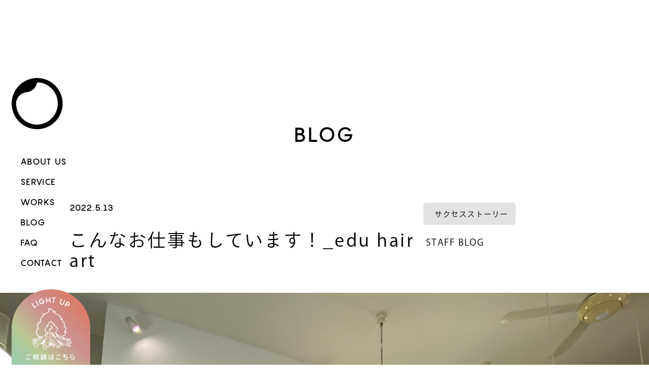

--- FILE ---
content_type: text/html; charset=UTF-8
request_url: https://design-hi.jp/archives/blog/3064
body_size: 10685
content:
<!doctype html>
<html>
  <head>
        <meta charset="utf-8">
    <meta name="viewport" content="width=device-width,user-scalable=no,maximum-scale=1">
    <meta name="format-detection" content="telephone=no">
    <meta name="p:domain_verify" content="28b9d563456c94343adbe943534ff06c"/>
    <meta name="twitter:card" content="summary_large_image">
<meta name="twitter:title" content="こんなお仕事もしています！_edu hair art">
<meta name="twitter:text:description" content="">
<meta name="twitter:image:src" content="https://design-hi.jp/wp-content/uploads/IMG_9657-scaled.jpg">
<meta property="og:description" content="">
<meta property="og:title" content="こんなお仕事もしています！_edu hair art">
<meta property="og:url" content="https://design-hi.jp/archives/blog/3064">
<meta property="og:image" content="https://design-hi.jp/wp-content/uploads/IMG_9657-scaled.jpg">
<meta property="og:type" content="article">
<meta property="og:site_name" content="岐阜｜ブランディングデザイン｜DESIGN HI-">
<link href="https://design-hi.jp/feed/" rel="alternate" type="application/rss+xml">
    <title>こんなお仕事もしています！_edu hair art｜岐阜｜ブランディングデザイン｜DESIGN HI-</title>
        <link rel="stylesheet" href="/wp-content/themes/original/assets/css/bootstrap.min.css">
    <link rel="stylesheet" href="https://cdn.jsdelivr.net/npm/slick-carousel@1.8.1/slick/slick.css">
    <link rel="stylesheet" href="https://cdn.jsdelivr.net/npm/slick-carousel@1.8.1/slick/slick-theme.css">
    <link rel="preconnect" href="https://fonts.gstatic.com">
    <link rel="stylesheet" href="https://fonts.googleapis.com/css2?family=Sawarabi+Gothic&display=swap"> 
    <link rel="stylesheet" href="https://fonts.googleapis.com/css2?family=Roboto:wght@500&display=swap"> 
    <link rel="stylesheet" href="https://fonts.googleapis.com/css2?family=Open+Sans:wght@600;700&display=swap"> 
    <link rel="stylesheet" href="/wp-content/themes/original/style.css?v=1742345882">
    <link rel="stylesheet" href="/wp-content/themes/original/style2.css?v=<br />
<b>Warning</b>:  filemtime(): stat failed for /home/atelierc/design-hi.jp/public_html/wp-content/themes/original/style2.css in <b>/home/atelierc/design-hi.jp/public_html/wp-content/themes/original/header.php</b> on line <b>22</b><br />
">
    <link rel="stylesheet" href="/wp-content/themes/original/style3.css?v=<br />
<b>Warning</b>:  filemtime(): stat failed for /home/atelierc/design-hi.jp/public_html/wp-content/themes/original/style3.css in <b>/home/atelierc/design-hi.jp/public_html/wp-content/themes/original/header.php</b> on line <b>23</b><br />
">
    <meta name="thumbnail" content="https://design-hi.jp/wp-content/uploads/thumbnail.jpg">
    <script>
      (function(d) {
        var config = {
          kitId: 'vxx0nfv',
          scriptTimeout: 3000,
          async: true
        },
        h=d.documentElement,t=setTimeout(function(){h.className=h.className.replace(/\bwf-loading\b/g,"")+" wf-inactive";},config.scriptTimeout),tk=d.createElement("script"),f=false,s=d.getElementsByTagName("script")[0],a;h.className+=" wf-loading";tk.src='https://use.typekit.net/'+config.kitId+'.js';tk.async=true;tk.onload=tk.onreadystatechange=function(){a=this.readyState;if(f||a&&a!="complete"&&a!="loaded")return;f=true;clearTimeout(t);try{Typekit.load(config)}catch(e){}};s.parentNode.insertBefore(tk,s)
      })(document);
    </script>
    <meta name='robots' content='max-image-preview:large' />
<style id='wp-img-auto-sizes-contain-inline-css' type='text/css'>
img:is([sizes=auto i],[sizes^="auto," i]){contain-intrinsic-size:3000px 1500px}
/*# sourceURL=wp-img-auto-sizes-contain-inline-css */
</style>
<style id='wp-block-library-inline-css' type='text/css'>
:root{--wp-block-synced-color:#7a00df;--wp-block-synced-color--rgb:122,0,223;--wp-bound-block-color:var(--wp-block-synced-color);--wp-editor-canvas-background:#ddd;--wp-admin-theme-color:#007cba;--wp-admin-theme-color--rgb:0,124,186;--wp-admin-theme-color-darker-10:#006ba1;--wp-admin-theme-color-darker-10--rgb:0,107,160.5;--wp-admin-theme-color-darker-20:#005a87;--wp-admin-theme-color-darker-20--rgb:0,90,135;--wp-admin-border-width-focus:2px}@media (min-resolution:192dpi){:root{--wp-admin-border-width-focus:1.5px}}.wp-element-button{cursor:pointer}:root .has-very-light-gray-background-color{background-color:#eee}:root .has-very-dark-gray-background-color{background-color:#313131}:root .has-very-light-gray-color{color:#eee}:root .has-very-dark-gray-color{color:#313131}:root .has-vivid-green-cyan-to-vivid-cyan-blue-gradient-background{background:linear-gradient(135deg,#00d084,#0693e3)}:root .has-purple-crush-gradient-background{background:linear-gradient(135deg,#34e2e4,#4721fb 50%,#ab1dfe)}:root .has-hazy-dawn-gradient-background{background:linear-gradient(135deg,#faaca8,#dad0ec)}:root .has-subdued-olive-gradient-background{background:linear-gradient(135deg,#fafae1,#67a671)}:root .has-atomic-cream-gradient-background{background:linear-gradient(135deg,#fdd79a,#004a59)}:root .has-nightshade-gradient-background{background:linear-gradient(135deg,#330968,#31cdcf)}:root .has-midnight-gradient-background{background:linear-gradient(135deg,#020381,#2874fc)}:root{--wp--preset--font-size--normal:16px;--wp--preset--font-size--huge:42px}.has-regular-font-size{font-size:1em}.has-larger-font-size{font-size:2.625em}.has-normal-font-size{font-size:var(--wp--preset--font-size--normal)}.has-huge-font-size{font-size:var(--wp--preset--font-size--huge)}.has-text-align-center{text-align:center}.has-text-align-left{text-align:left}.has-text-align-right{text-align:right}.has-fit-text{white-space:nowrap!important}#end-resizable-editor-section{display:none}.aligncenter{clear:both}.items-justified-left{justify-content:flex-start}.items-justified-center{justify-content:center}.items-justified-right{justify-content:flex-end}.items-justified-space-between{justify-content:space-between}.screen-reader-text{border:0;clip-path:inset(50%);height:1px;margin:-1px;overflow:hidden;padding:0;position:absolute;width:1px;word-wrap:normal!important}.screen-reader-text:focus{background-color:#ddd;clip-path:none;color:#444;display:block;font-size:1em;height:auto;left:5px;line-height:normal;padding:15px 23px 14px;text-decoration:none;top:5px;width:auto;z-index:100000}html :where(.has-border-color){border-style:solid}html :where([style*=border-top-color]){border-top-style:solid}html :where([style*=border-right-color]){border-right-style:solid}html :where([style*=border-bottom-color]){border-bottom-style:solid}html :where([style*=border-left-color]){border-left-style:solid}html :where([style*=border-width]){border-style:solid}html :where([style*=border-top-width]){border-top-style:solid}html :where([style*=border-right-width]){border-right-style:solid}html :where([style*=border-bottom-width]){border-bottom-style:solid}html :where([style*=border-left-width]){border-left-style:solid}html :where(img[class*=wp-image-]){height:auto;max-width:100%}:where(figure){margin:0 0 1em}html :where(.is-position-sticky){--wp-admin--admin-bar--position-offset:var(--wp-admin--admin-bar--height,0px)}@media screen and (max-width:600px){html :where(.is-position-sticky){--wp-admin--admin-bar--position-offset:0px}}

/*# sourceURL=wp-block-library-inline-css */
</style><style id='wp-block-image-inline-css' type='text/css'>
.wp-block-image>a,.wp-block-image>figure>a{display:inline-block}.wp-block-image img{box-sizing:border-box;height:auto;max-width:100%;vertical-align:bottom}@media not (prefers-reduced-motion){.wp-block-image img.hide{visibility:hidden}.wp-block-image img.show{animation:show-content-image .4s}}.wp-block-image[style*=border-radius] img,.wp-block-image[style*=border-radius]>a{border-radius:inherit}.wp-block-image.has-custom-border img{box-sizing:border-box}.wp-block-image.aligncenter{text-align:center}.wp-block-image.alignfull>a,.wp-block-image.alignwide>a{width:100%}.wp-block-image.alignfull img,.wp-block-image.alignwide img{height:auto;width:100%}.wp-block-image .aligncenter,.wp-block-image .alignleft,.wp-block-image .alignright,.wp-block-image.aligncenter,.wp-block-image.alignleft,.wp-block-image.alignright{display:table}.wp-block-image .aligncenter>figcaption,.wp-block-image .alignleft>figcaption,.wp-block-image .alignright>figcaption,.wp-block-image.aligncenter>figcaption,.wp-block-image.alignleft>figcaption,.wp-block-image.alignright>figcaption{caption-side:bottom;display:table-caption}.wp-block-image .alignleft{float:left;margin:.5em 1em .5em 0}.wp-block-image .alignright{float:right;margin:.5em 0 .5em 1em}.wp-block-image .aligncenter{margin-left:auto;margin-right:auto}.wp-block-image :where(figcaption){margin-bottom:1em;margin-top:.5em}.wp-block-image.is-style-circle-mask img{border-radius:9999px}@supports ((-webkit-mask-image:none) or (mask-image:none)) or (-webkit-mask-image:none){.wp-block-image.is-style-circle-mask img{border-radius:0;-webkit-mask-image:url('data:image/svg+xml;utf8,<svg viewBox="0 0 100 100" xmlns="http://www.w3.org/2000/svg"><circle cx="50" cy="50" r="50"/></svg>');mask-image:url('data:image/svg+xml;utf8,<svg viewBox="0 0 100 100" xmlns="http://www.w3.org/2000/svg"><circle cx="50" cy="50" r="50"/></svg>');mask-mode:alpha;-webkit-mask-position:center;mask-position:center;-webkit-mask-repeat:no-repeat;mask-repeat:no-repeat;-webkit-mask-size:contain;mask-size:contain}}:root :where(.wp-block-image.is-style-rounded img,.wp-block-image .is-style-rounded img){border-radius:9999px}.wp-block-image figure{margin:0}.wp-lightbox-container{display:flex;flex-direction:column;position:relative}.wp-lightbox-container img{cursor:zoom-in}.wp-lightbox-container img:hover+button{opacity:1}.wp-lightbox-container button{align-items:center;backdrop-filter:blur(16px) saturate(180%);background-color:#5a5a5a40;border:none;border-radius:4px;cursor:zoom-in;display:flex;height:20px;justify-content:center;opacity:0;padding:0;position:absolute;right:16px;text-align:center;top:16px;width:20px;z-index:100}@media not (prefers-reduced-motion){.wp-lightbox-container button{transition:opacity .2s ease}}.wp-lightbox-container button:focus-visible{outline:3px auto #5a5a5a40;outline:3px auto -webkit-focus-ring-color;outline-offset:3px}.wp-lightbox-container button:hover{cursor:pointer;opacity:1}.wp-lightbox-container button:focus{opacity:1}.wp-lightbox-container button:focus,.wp-lightbox-container button:hover,.wp-lightbox-container button:not(:hover):not(:active):not(.has-background){background-color:#5a5a5a40;border:none}.wp-lightbox-overlay{box-sizing:border-box;cursor:zoom-out;height:100vh;left:0;overflow:hidden;position:fixed;top:0;visibility:hidden;width:100%;z-index:100000}.wp-lightbox-overlay .close-button{align-items:center;cursor:pointer;display:flex;justify-content:center;min-height:40px;min-width:40px;padding:0;position:absolute;right:calc(env(safe-area-inset-right) + 16px);top:calc(env(safe-area-inset-top) + 16px);z-index:5000000}.wp-lightbox-overlay .close-button:focus,.wp-lightbox-overlay .close-button:hover,.wp-lightbox-overlay .close-button:not(:hover):not(:active):not(.has-background){background:none;border:none}.wp-lightbox-overlay .lightbox-image-container{height:var(--wp--lightbox-container-height);left:50%;overflow:hidden;position:absolute;top:50%;transform:translate(-50%,-50%);transform-origin:top left;width:var(--wp--lightbox-container-width);z-index:9999999999}.wp-lightbox-overlay .wp-block-image{align-items:center;box-sizing:border-box;display:flex;height:100%;justify-content:center;margin:0;position:relative;transform-origin:0 0;width:100%;z-index:3000000}.wp-lightbox-overlay .wp-block-image img{height:var(--wp--lightbox-image-height);min-height:var(--wp--lightbox-image-height);min-width:var(--wp--lightbox-image-width);width:var(--wp--lightbox-image-width)}.wp-lightbox-overlay .wp-block-image figcaption{display:none}.wp-lightbox-overlay button{background:none;border:none}.wp-lightbox-overlay .scrim{background-color:#fff;height:100%;opacity:.9;position:absolute;width:100%;z-index:2000000}.wp-lightbox-overlay.active{visibility:visible}@media not (prefers-reduced-motion){.wp-lightbox-overlay.active{animation:turn-on-visibility .25s both}.wp-lightbox-overlay.active img{animation:turn-on-visibility .35s both}.wp-lightbox-overlay.show-closing-animation:not(.active){animation:turn-off-visibility .35s both}.wp-lightbox-overlay.show-closing-animation:not(.active) img{animation:turn-off-visibility .25s both}.wp-lightbox-overlay.zoom.active{animation:none;opacity:1;visibility:visible}.wp-lightbox-overlay.zoom.active .lightbox-image-container{animation:lightbox-zoom-in .4s}.wp-lightbox-overlay.zoom.active .lightbox-image-container img{animation:none}.wp-lightbox-overlay.zoom.active .scrim{animation:turn-on-visibility .4s forwards}.wp-lightbox-overlay.zoom.show-closing-animation:not(.active){animation:none}.wp-lightbox-overlay.zoom.show-closing-animation:not(.active) .lightbox-image-container{animation:lightbox-zoom-out .4s}.wp-lightbox-overlay.zoom.show-closing-animation:not(.active) .lightbox-image-container img{animation:none}.wp-lightbox-overlay.zoom.show-closing-animation:not(.active) .scrim{animation:turn-off-visibility .4s forwards}}@keyframes show-content-image{0%{visibility:hidden}99%{visibility:hidden}to{visibility:visible}}@keyframes turn-on-visibility{0%{opacity:0}to{opacity:1}}@keyframes turn-off-visibility{0%{opacity:1;visibility:visible}99%{opacity:0;visibility:visible}to{opacity:0;visibility:hidden}}@keyframes lightbox-zoom-in{0%{transform:translate(calc((-100vw + var(--wp--lightbox-scrollbar-width))/2 + var(--wp--lightbox-initial-left-position)),calc(-50vh + var(--wp--lightbox-initial-top-position))) scale(var(--wp--lightbox-scale))}to{transform:translate(-50%,-50%) scale(1)}}@keyframes lightbox-zoom-out{0%{transform:translate(-50%,-50%) scale(1);visibility:visible}99%{visibility:visible}to{transform:translate(calc((-100vw + var(--wp--lightbox-scrollbar-width))/2 + var(--wp--lightbox-initial-left-position)),calc(-50vh + var(--wp--lightbox-initial-top-position))) scale(var(--wp--lightbox-scale));visibility:hidden}}
/*# sourceURL=https://design-hi.jp/wp-includes/blocks/image/style.min.css */
</style>
<style id='wp-block-paragraph-inline-css' type='text/css'>
.is-small-text{font-size:.875em}.is-regular-text{font-size:1em}.is-large-text{font-size:2.25em}.is-larger-text{font-size:3em}.has-drop-cap:not(:focus):first-letter{float:left;font-size:8.4em;font-style:normal;font-weight:100;line-height:.68;margin:.05em .1em 0 0;text-transform:uppercase}body.rtl .has-drop-cap:not(:focus):first-letter{float:none;margin-left:.1em}p.has-drop-cap.has-background{overflow:hidden}:root :where(p.has-background){padding:1.25em 2.375em}:where(p.has-text-color:not(.has-link-color)) a{color:inherit}p.has-text-align-left[style*="writing-mode:vertical-lr"],p.has-text-align-right[style*="writing-mode:vertical-rl"]{rotate:180deg}
/*# sourceURL=https://design-hi.jp/wp-includes/blocks/paragraph/style.min.css */
</style>
<style id='global-styles-inline-css' type='text/css'>
:root{--wp--preset--aspect-ratio--square: 1;--wp--preset--aspect-ratio--4-3: 4/3;--wp--preset--aspect-ratio--3-4: 3/4;--wp--preset--aspect-ratio--3-2: 3/2;--wp--preset--aspect-ratio--2-3: 2/3;--wp--preset--aspect-ratio--16-9: 16/9;--wp--preset--aspect-ratio--9-16: 9/16;--wp--preset--color--black: #000000;--wp--preset--color--cyan-bluish-gray: #abb8c3;--wp--preset--color--white: #ffffff;--wp--preset--color--pale-pink: #f78da7;--wp--preset--color--vivid-red: #cf2e2e;--wp--preset--color--luminous-vivid-orange: #ff6900;--wp--preset--color--luminous-vivid-amber: #fcb900;--wp--preset--color--light-green-cyan: #7bdcb5;--wp--preset--color--vivid-green-cyan: #00d084;--wp--preset--color--pale-cyan-blue: #8ed1fc;--wp--preset--color--vivid-cyan-blue: #0693e3;--wp--preset--color--vivid-purple: #9b51e0;--wp--preset--gradient--vivid-cyan-blue-to-vivid-purple: linear-gradient(135deg,rgb(6,147,227) 0%,rgb(155,81,224) 100%);--wp--preset--gradient--light-green-cyan-to-vivid-green-cyan: linear-gradient(135deg,rgb(122,220,180) 0%,rgb(0,208,130) 100%);--wp--preset--gradient--luminous-vivid-amber-to-luminous-vivid-orange: linear-gradient(135deg,rgb(252,185,0) 0%,rgb(255,105,0) 100%);--wp--preset--gradient--luminous-vivid-orange-to-vivid-red: linear-gradient(135deg,rgb(255,105,0) 0%,rgb(207,46,46) 100%);--wp--preset--gradient--very-light-gray-to-cyan-bluish-gray: linear-gradient(135deg,rgb(238,238,238) 0%,rgb(169,184,195) 100%);--wp--preset--gradient--cool-to-warm-spectrum: linear-gradient(135deg,rgb(74,234,220) 0%,rgb(151,120,209) 20%,rgb(207,42,186) 40%,rgb(238,44,130) 60%,rgb(251,105,98) 80%,rgb(254,248,76) 100%);--wp--preset--gradient--blush-light-purple: linear-gradient(135deg,rgb(255,206,236) 0%,rgb(152,150,240) 100%);--wp--preset--gradient--blush-bordeaux: linear-gradient(135deg,rgb(254,205,165) 0%,rgb(254,45,45) 50%,rgb(107,0,62) 100%);--wp--preset--gradient--luminous-dusk: linear-gradient(135deg,rgb(255,203,112) 0%,rgb(199,81,192) 50%,rgb(65,88,208) 100%);--wp--preset--gradient--pale-ocean: linear-gradient(135deg,rgb(255,245,203) 0%,rgb(182,227,212) 50%,rgb(51,167,181) 100%);--wp--preset--gradient--electric-grass: linear-gradient(135deg,rgb(202,248,128) 0%,rgb(113,206,126) 100%);--wp--preset--gradient--midnight: linear-gradient(135deg,rgb(2,3,129) 0%,rgb(40,116,252) 100%);--wp--preset--font-size--small: 13px;--wp--preset--font-size--medium: 20px;--wp--preset--font-size--large: 36px;--wp--preset--font-size--x-large: 42px;--wp--preset--spacing--20: 0.44rem;--wp--preset--spacing--30: 0.67rem;--wp--preset--spacing--40: 1rem;--wp--preset--spacing--50: 1.5rem;--wp--preset--spacing--60: 2.25rem;--wp--preset--spacing--70: 3.38rem;--wp--preset--spacing--80: 5.06rem;--wp--preset--shadow--natural: 6px 6px 9px rgba(0, 0, 0, 0.2);--wp--preset--shadow--deep: 12px 12px 50px rgba(0, 0, 0, 0.4);--wp--preset--shadow--sharp: 6px 6px 0px rgba(0, 0, 0, 0.2);--wp--preset--shadow--outlined: 6px 6px 0px -3px rgb(255, 255, 255), 6px 6px rgb(0, 0, 0);--wp--preset--shadow--crisp: 6px 6px 0px rgb(0, 0, 0);}:where(.is-layout-flex){gap: 0.5em;}:where(.is-layout-grid){gap: 0.5em;}body .is-layout-flex{display: flex;}.is-layout-flex{flex-wrap: wrap;align-items: center;}.is-layout-flex > :is(*, div){margin: 0;}body .is-layout-grid{display: grid;}.is-layout-grid > :is(*, div){margin: 0;}:where(.wp-block-columns.is-layout-flex){gap: 2em;}:where(.wp-block-columns.is-layout-grid){gap: 2em;}:where(.wp-block-post-template.is-layout-flex){gap: 1.25em;}:where(.wp-block-post-template.is-layout-grid){gap: 1.25em;}.has-black-color{color: var(--wp--preset--color--black) !important;}.has-cyan-bluish-gray-color{color: var(--wp--preset--color--cyan-bluish-gray) !important;}.has-white-color{color: var(--wp--preset--color--white) !important;}.has-pale-pink-color{color: var(--wp--preset--color--pale-pink) !important;}.has-vivid-red-color{color: var(--wp--preset--color--vivid-red) !important;}.has-luminous-vivid-orange-color{color: var(--wp--preset--color--luminous-vivid-orange) !important;}.has-luminous-vivid-amber-color{color: var(--wp--preset--color--luminous-vivid-amber) !important;}.has-light-green-cyan-color{color: var(--wp--preset--color--light-green-cyan) !important;}.has-vivid-green-cyan-color{color: var(--wp--preset--color--vivid-green-cyan) !important;}.has-pale-cyan-blue-color{color: var(--wp--preset--color--pale-cyan-blue) !important;}.has-vivid-cyan-blue-color{color: var(--wp--preset--color--vivid-cyan-blue) !important;}.has-vivid-purple-color{color: var(--wp--preset--color--vivid-purple) !important;}.has-black-background-color{background-color: var(--wp--preset--color--black) !important;}.has-cyan-bluish-gray-background-color{background-color: var(--wp--preset--color--cyan-bluish-gray) !important;}.has-white-background-color{background-color: var(--wp--preset--color--white) !important;}.has-pale-pink-background-color{background-color: var(--wp--preset--color--pale-pink) !important;}.has-vivid-red-background-color{background-color: var(--wp--preset--color--vivid-red) !important;}.has-luminous-vivid-orange-background-color{background-color: var(--wp--preset--color--luminous-vivid-orange) !important;}.has-luminous-vivid-amber-background-color{background-color: var(--wp--preset--color--luminous-vivid-amber) !important;}.has-light-green-cyan-background-color{background-color: var(--wp--preset--color--light-green-cyan) !important;}.has-vivid-green-cyan-background-color{background-color: var(--wp--preset--color--vivid-green-cyan) !important;}.has-pale-cyan-blue-background-color{background-color: var(--wp--preset--color--pale-cyan-blue) !important;}.has-vivid-cyan-blue-background-color{background-color: var(--wp--preset--color--vivid-cyan-blue) !important;}.has-vivid-purple-background-color{background-color: var(--wp--preset--color--vivid-purple) !important;}.has-black-border-color{border-color: var(--wp--preset--color--black) !important;}.has-cyan-bluish-gray-border-color{border-color: var(--wp--preset--color--cyan-bluish-gray) !important;}.has-white-border-color{border-color: var(--wp--preset--color--white) !important;}.has-pale-pink-border-color{border-color: var(--wp--preset--color--pale-pink) !important;}.has-vivid-red-border-color{border-color: var(--wp--preset--color--vivid-red) !important;}.has-luminous-vivid-orange-border-color{border-color: var(--wp--preset--color--luminous-vivid-orange) !important;}.has-luminous-vivid-amber-border-color{border-color: var(--wp--preset--color--luminous-vivid-amber) !important;}.has-light-green-cyan-border-color{border-color: var(--wp--preset--color--light-green-cyan) !important;}.has-vivid-green-cyan-border-color{border-color: var(--wp--preset--color--vivid-green-cyan) !important;}.has-pale-cyan-blue-border-color{border-color: var(--wp--preset--color--pale-cyan-blue) !important;}.has-vivid-cyan-blue-border-color{border-color: var(--wp--preset--color--vivid-cyan-blue) !important;}.has-vivid-purple-border-color{border-color: var(--wp--preset--color--vivid-purple) !important;}.has-vivid-cyan-blue-to-vivid-purple-gradient-background{background: var(--wp--preset--gradient--vivid-cyan-blue-to-vivid-purple) !important;}.has-light-green-cyan-to-vivid-green-cyan-gradient-background{background: var(--wp--preset--gradient--light-green-cyan-to-vivid-green-cyan) !important;}.has-luminous-vivid-amber-to-luminous-vivid-orange-gradient-background{background: var(--wp--preset--gradient--luminous-vivid-amber-to-luminous-vivid-orange) !important;}.has-luminous-vivid-orange-to-vivid-red-gradient-background{background: var(--wp--preset--gradient--luminous-vivid-orange-to-vivid-red) !important;}.has-very-light-gray-to-cyan-bluish-gray-gradient-background{background: var(--wp--preset--gradient--very-light-gray-to-cyan-bluish-gray) !important;}.has-cool-to-warm-spectrum-gradient-background{background: var(--wp--preset--gradient--cool-to-warm-spectrum) !important;}.has-blush-light-purple-gradient-background{background: var(--wp--preset--gradient--blush-light-purple) !important;}.has-blush-bordeaux-gradient-background{background: var(--wp--preset--gradient--blush-bordeaux) !important;}.has-luminous-dusk-gradient-background{background: var(--wp--preset--gradient--luminous-dusk) !important;}.has-pale-ocean-gradient-background{background: var(--wp--preset--gradient--pale-ocean) !important;}.has-electric-grass-gradient-background{background: var(--wp--preset--gradient--electric-grass) !important;}.has-midnight-gradient-background{background: var(--wp--preset--gradient--midnight) !important;}.has-small-font-size{font-size: var(--wp--preset--font-size--small) !important;}.has-medium-font-size{font-size: var(--wp--preset--font-size--medium) !important;}.has-large-font-size{font-size: var(--wp--preset--font-size--large) !important;}.has-x-large-font-size{font-size: var(--wp--preset--font-size--x-large) !important;}
/*# sourceURL=global-styles-inline-css */
</style>

<style id='classic-theme-styles-inline-css' type='text/css'>
/*! This file is auto-generated */
.wp-block-button__link{color:#fff;background-color:#32373c;border-radius:9999px;box-shadow:none;text-decoration:none;padding:calc(.667em + 2px) calc(1.333em + 2px);font-size:1.125em}.wp-block-file__button{background:#32373c;color:#fff;text-decoration:none}
/*# sourceURL=/wp-includes/css/classic-themes.min.css */
</style>
<style>
.zebline-color-a {
background: linear-gradient(transparent 50%,
#fffb3e 50%);
}
.zebline-color-b {
background: linear-gradient(transparent 50%,
#ff5957 50%);
}
.zebline-color-c {
background: linear-gradient(transparent 50%,
#96e55d 50%);
}
.zebline-maker{
transition: 2.5s;
}
.zebline-maker {
font-weight: 700;
background-repeat: no-repeat;
background-size: 200% 100%;
background-position: 200% 0
}
.zebline-show {
background-position: 100% 0
}
@-webkit-keyframes blink {
0% {
opacity: .1
}
100% {
opacity: 1
}
}
@keyframes blink {
0% {
opacity: .1
}
100% {
opacity: 1
}
}
</style>
<link rel="icon" href="https://design-hi.jp/wp-content/uploads/logo-150x150.png" sizes="32x32" />
<link rel="icon" href="https://design-hi.jp/wp-content/uploads/logo.png" sizes="192x192" />
<link rel="apple-touch-icon" href="https://design-hi.jp/wp-content/uploads/logo.png" />
<meta name="msapplication-TileImage" content="https://design-hi.jp/wp-content/uploads/logo.png" />
    <!-- Google tag (gtag.js) --> <script async src="https://www.googletagmanager.com/gtag/js?id=AW-17287553663"></script> <script> window.dataLayer = window.dataLayer || []; function gtag(){dataLayer.push(arguments);} gtag('js', new Date()); gtag('config', 'AW-17287553663'); </script>
        <!-- Global site tag (gtag.js) - Google Analytics -->
    <script async src="https://www.googletagmanager.com/gtag/js?id=UA-194455089-1"></script>
    <script>
      window.dataLayer = window.dataLayer || [];
      function gtag(){dataLayer.push(arguments);}
      gtag('js', new Date());

      gtag('config', 'UA-194455089-1');
    </script>
  </head>
  <body>
    <header class="d-none d-lg-flex">
      <p class="pangram header-menu-link">MENU<span class="linearrow"></span></p>
      <nav>
        <ul class="pangram">
          <li><a href="/"><img src="/wp-content/uploads/logo.png" alt="DESIGN HI-"></a></li>
          <li><a href="/about">ABOUT US</a></li>
          <li><a href="/branding">SERVICE</a></li>
          <li><a href="/archives/project">WORKS</a></li>
          <li><a href="/archives/blog">BLOG</a></li>
          <li><a href="/faq">FAQ</a></li>
          <li><a href="/contact">CONTACT</a></li>
        </ul>
      </nav>
      <p class="contact-ico"><a href="/contact"><img src="/wp-content/uploads/contact-ico.png" alt="ご相談はこちら"></a></p>
    </header>
    <section class="section-blogdetail01">
      <div class="container">
        <div class="row">
          <div class="col-12">
            <p class="pangram blogdetail01-title">BLOG</p>
          </div>
        </div>
      </div>
    </section>
            <section class="section-blogdetail02">
      <div class="container">
        <div class="row">
          <div class="col-12">
            <div class="blogdetail02-box">
              <div>
                <p class="ryo-gothic-plusn blogdetail02-title d-block d-md-none">こんなお仕事もしています！_edu hair art</p>
                <p class="pangram blogdetail02-date">2022.5.13</p>
                <p class="ryo-gothic-plusn blogdetail02-title d-none d-md-block">こんなお仕事もしています！_edu hair art</p>
              </div>
              <div>
                                                <p class="ryo-gothic-plusn blogdetail02-tag"><span>サクセスストーリー</span></p>
                                                                <p class="ryo-gothic-plusn blogdetail02-category">STAFF BLOG</p>
                              </div>
            </div>
          </div>
        </div>
      </div>
    </section>
        <section class="section-blogdetail03">
      <img width="2560" height="1920" src="https://design-hi.jp/wp-content/uploads/IMG_9657-scaled.jpg" class="attachment-full size-full wp-post-image" alt="" decoding="async" fetchpriority="high" srcset="https://design-hi.jp/wp-content/uploads/IMG_9657-scaled.jpg 2560w, https://design-hi.jp/wp-content/uploads/IMG_9657-768x576.jpg 768w, https://design-hi.jp/wp-content/uploads/IMG_9657-1536x1152.jpg 1536w, https://design-hi.jp/wp-content/uploads/IMG_9657-2048x1536.jpg 2048w, https://design-hi.jp/wp-content/uploads/IMG_9657-300x225.jpg 300w, https://design-hi.jp/wp-content/uploads/IMG_9657-1024x768.jpg 1024w" sizes="(max-width: 2560px) 100vw, 2560px" />    </section>
        <section class="section-blogdetail04">
      <div class="container">
        <div class="row">
          <div class="col-12">
            <div class="blogdetail04-box ryo-gothic-plusn">
              <p>ブランディングデザイン事務所。っと言っていますが、元々はお店づくり、ショップブランディング専門の事業から始まったDESIGN  HI-。</p>
<p> </p>
<p><span class="zebline-maker zebline-color-a">店舗内の細かい改装工事や、店舗デザイン、工事も私たちの方で行っています。</span></p>
<p>今でもたまに細かなお仕事の相談を受ける事が多く、いつもこのブログではご紹介していないようなお仕事を今回はご紹介したいと思います！</p>
<p> </p>
<p>関市にある&#8221;edu hair art”さん。</p>
<p>ご相談内容は「 シャンプースペースのリニューアル 」</p>
<p>目的は「 スパ導入と同時にお店の世界観に合わせてリラックスできる空間にしたい」</p>
<p>内容は「 間仕切りのカーテンのリニューアルや壁紙のリニューアル」</p>
<p>と、こんなお仕事を最近はしました。</p>
<p> </p>
<p><span class="zebline-maker zebline-color-a">ホームページやロゴ、グラフィックのご紹介が多いですが、空間・スペースのデザインも私たちは得意としておりますのでお気軽に何でもご相談いただけたら嬉しいです！</span></p>
<p>　</p>
<p>と、edu hair artさん。</p>
<p>オーナーさん含め、お店のコンセプトもなかなか面白くて、アクセントウォールの改装も始まります！</p>
<p>またその辺りはいつの日かのブログでご紹介します〜！</p>
<p>　</p>


<figure class="wp-block-image size-large"><img decoding="async" width="1024" height="768" src="https://design-hi.jp/wp-content/uploads/IMG_9658-1024x768.jpg" alt="" class="wp-image-3063" srcset="https://design-hi.jp/wp-content/uploads/IMG_9658-1024x768.jpg 1024w, https://design-hi.jp/wp-content/uploads/IMG_9658-768x576.jpg 768w, https://design-hi.jp/wp-content/uploads/IMG_9658-1536x1152.jpg 1536w, https://design-hi.jp/wp-content/uploads/IMG_9658-2048x1536.jpg 2048w, https://design-hi.jp/wp-content/uploads/IMG_9658-300x225.jpg 300w" sizes="(max-width: 1024px) 100vw, 1024px" /></figure>



<p></p>
            </div>
          </div>
        </div>
      </div>
    </section>
    <section class="section-project03">
      <div class="container">
        <div class="row">
          <div class="col-12">
            <p class="pangram project03-title">NEXT BLOG</p>
            <div class="project03-box">
              <p><a href="https://design-hi.jp/archives/blog/3061" rel="prev"><img src="/wp-content/uploads/projects-img06.png" alt=""></a></p>
                                                        <div class="project03-box2">
                <p><a href="https://design-hi.jp/archives/blog/3071"><img src="https://design-hi.jp/wp-content/uploads/IMG_9779-scaled.jpg" alt=""></a></p>                <p><span class="pangram">サクセスストーリー</span>ご縁からきたお仕事_スダジム</p>
              </div>
                            <p><a href="https://design-hi.jp/archives/blog/3071" rel="next"><img src="/wp-content/uploads/projects-img07.png" alt=""></a></p>
            </div>
            <p class="project03-btn"><a href="/archives/blog"><img src="/wp-content/uploads/blog-img01.png?v=1" alt=""></a></p>
          </div>
        </div>
      </div>
    </section>
        
    <footer>
      <div class="container">
        <div class="row">
          <div class="col-4 col-md-2 col-lg-3">
            <p class="footer-logo"><a href="/"><img src="/wp-content/uploads/footer-logo.png" alt="DESIGN HI-"></a></p>
          </div>
          <div class="col-8 d-block d-lg-none">
            <div class="footer-menu-box">
              <ul class="pangram footer-menu">
                <li><a href="/about">ABOUT US</a></li>
                <li><a href="/branding">SERVICE</a></li>
                <li><a href="/archives/project">WORKS</a></li>
              </ul>
              <ul class="pangram footer-menu">
                <li><a href="/archives/blog">BLOG</a></li>
                <li><a href="/faq">FAQ</a></li>
                <li><a href="/contact">CONTACT</a></li>
              </ul>
            </div>
            <div class="footer-msg-box">
              <p class="pangram footer-info-catch">LIGHT UP BRANDING</p>
              <p class="pangram footer-info-tag">BRANDING DESIGN 　SHOP DESIGN<br>GRAPHIC  / WEB / MOVIE / PHOTOGRAPH</p>
            </div>
          </div>
          <div class="col-12 d-block d-lg-none">
            <div class="footer-info-box">
              <p class="footer-info-tag2">ブランディング・グラフィックデザイン・ショップデザイン・<br>WEB・映像制作・各広告企画</p>
              <p class="footer-info-addr">〒500-8384　岐阜県岐阜市薮田南3丁目7番20号<br>TIME　9:00-18:00　定休日（土日祝）<br>TEL　080-6908-9688</p>
            </div>
          </div>
          <div class="col-3 d-none d-lg-block">
            <ul class="pangram footer-menu">
              <li><a href="/about">ABOUT US</a></li>
              <li><a href="/branding">SERVICE</a></li>
              <li><a href="/archives/project">WORKS</a></li>
              <li><a href="/archives/blog">BLOG</a></li>
              <li><a href="/faq">FAQ</a></li>
              <li><a href="/contact">CONTACT</a></li>
            </ul>
          </div>
          <div class="col-6 d-none d-lg-block">
            <div class="footer-info-box">
              <p class="pangram footer-info-catch">LIGHT UP BRANDING</p>
              <p class="pangram footer-info-tag">BRANDING DESIGN 　SHOP DESIGN<br>GRAPHIC  / WEB / MOVIE / PHOTOGRAPH</p>
              <p class="footer-info-tag2">ブランディング・グラフィックデザイン・ショップデザイン・<br>WEB・映像制作・各広告企画</p>
              <p class="footer-info-addr">〒500-8384　岐阜県岐阜市薮田南3丁目7番20号<br>TIME　9:00-18:00　定休日（土日祝）<br>TEL　080-6908-9688</p>
            </div>
          </div>
        </div>
        <div class="row">
          <div class="col-12">
            <p class="roboto copyright">Copyright © DESIGN HI- All rights reserved.</p>
          </div>
        </div>
      </div>
    </footer>
    <div class="menu-sp d-block d-lg-none">
      <p class="logo"><a href="/"><img src="/wp-content/uploads/logo.png" alt="DESIGN HI-"></a></p>
      <div class="humberger">
        <div></div>
        <div></div>
      </div>
    </div>
    <div class="menu-box-sp active-sp d-block d-lg-none">
      <p class="menu-box-close-sp"><img src="/wp-content/uploads/close.png" alt=""></p>
      <ul class="pangram">
        <li class="menu-box-logo-sp"><a href="/"><img src="/wp-content/uploads/logo.png" alt="DESIGN HI-"></a></li>
        <li><a href="/about">ABOUT US</a></li>
        <li><a href="/branding">SERVICE</a></li>
        <li><a href="/archives/project">WORKS</a></li>
        <li><a href="/archives/blog">BLOG</a></li>
        <li><a href="/faq">FAQ</a></li>
        <li><a href="/contact">CONTACT</a></li>
        <li class="menu-box-ico-sp"><a href="https://www.instagram.com/designhi_/"><img src="/wp-content/uploads/ico-insta.png" alt=""></a><a href="https://www.facebook.com/DESIGN-HI--2037374729866463"><img src="/wp-content/uploads/ico-face.png" alt=""></a></li>
      </ul>
    </div>
    <div class="overlay"></div>
    <p class="contact-ico-sp d-block d-lg-none"><a href="/contact"><img src="/wp-content/uploads/contact-ico.png" alt="ご相談はこちら"></a></p>
    <script src="https://ajax.googleapis.com/ajax/libs/jquery/2.2.4/jquery.min.js"></script>
    <script src="https://cdn.jsdelivr.net/npm/popper.js@1.16.0/dist/umd/popper.min.js"></script>
    <script src="https://cdn.jsdelivr.net/npm/slick-carousel@1.8.1/slick/slick.js"></script>
    <script src="/wp-content/themes/original/assets/js/bootstrap.min.js"></script>
    <script src="/wp-content/themes/original/assets/js/device.min.js"></script>
    <script src="/wp-content/themes/original/assets/js/script.js?v=1724376971"></script>
        <script type="text/javascript">
      (function($) {
        $(document).ready(function(){

          $(window).on('load', function() {
            $('.fadein0').addClass('active');
            $('.fadein_x0').addClass('active');
            $('.fadein04').addClass('active');
          });
          $(window).scroll(function (){
            $('.fadein').each(function(){
              var position = $(this).offset().top;
              var scroll = $(window).scrollTop();
              var windowHeight = $(window).height();
              if (scroll > position + (position * 0.1) - windowHeight){
                $(this).addClass('active');
              }
            });
            $('.fadein_x').each(function(){
              var position = $(this).offset().top;
              var scroll = $(window).scrollTop();
              var windowHeight = $(window).height();
              if (scroll > position + (position * 0.1) - windowHeight){
                $(this).addClass('active');
              }
            });
            $('.fadein_xr').each(function(){
              var position = $(this).offset().top;
              var scroll = $(window).scrollTop();
              var windowHeight = $(window).height();
              if (scroll > position + (position * 0.1) - windowHeight){
                $(this).addClass('active');
              }
            });
            $('.fadein_y').each(function(){
              var position = $(this).offset().top;
              var scroll = $(window).scrollTop();
              var windowHeight = $(window).height();
              if (scroll > position + (position * 0.1) - windowHeight){
                $(this).addClass('active');
              }
            });
            $('.fadein_z').each(function(){
              var position = $(this).offset().top;
              var scroll = $(window).scrollTop();
              var windowHeight = $(window).height();
              if (scroll > position + (position * 0.1) - windowHeight){
                $(this).addClass('active');
              }
            });
            $('.fadein_txt').each(function(){
              var position = $(this).offset().top;
              var scroll = $(window).scrollTop();
              var windowHeight = $(window).height();
              if (scroll > position + (position * 0.1) - windowHeight){
                $(this).addClass('active');
              }
            });
            $('.fadein04').each(function(){
              var position = $(this).offset().top;
              var scroll = $(window).scrollTop();
              var windowHeight = $(window).height();
              if (scroll > position + (position * 0.1) - windowHeight){
                $(this).addClass('active');
              }
            });
          });

          $(".humberger").on("click", function() {
            $('body').toggleClass('active-sp');
          });
          $(".menu-box-close-sp").on("click", function() {
            $('body').toggleClass('active-sp');
          });

          var _window = $(window);
          _window.on('scroll',function(){     
              if(_window.scrollTop() > _window.height()){
                $('.header-menu-link').css('display', 'block');
              } else {
                $('.header-menu-link').css('display', 'none');
              }
          });

          $(".header-menu-link").on("click", function() {
            $(this).toggleClass('openmenu');
            $('body').toggleClass('openmenu-body');
          });


          $('.js-modal').fadeIn();

          $('.projects01-category ul li').on('click', function() {
            window.location.href = $(this).data('link');
          });
          if($('#projects01-category-selected').length) {
            $('body').on('click', '#projects01-category-selected', function() {
              if ($('.projects01-category ul').is(':hidden')) {
                $('.projects01-category ul').show();
              } else {
                $('.projects01-category ul').hide();
              }
            });
          }

          $('.branding-slide').slick({
            slidesToShow: 1,
            slidesToScroll: 1,
            autoplay: true,
            autoplaySpeed: 2000,
            arrows: false,
            pauseOnHover: false,
            centerMode: true,
            centerPadding: '3rem',
          });
          
          var element = $(".textanime");

          var winW = $(window).width();
          var devW = 768; 
          if(winW < 768){
            element.each(function (i) {
              $(this).css('transition-delay',(i * .3)+ 's');
            });
            $(window).load(function () {
              element.addClass("appeartext");
            });
          }else{
            $(window).scroll(function () {
              $('.textanime').each(function () {
                var elemPos = $(this).offset().top;
                var scroll = $(window).scrollTop();
                var windowHeight = $(window).height();
                if (scroll >= elemPos - windowHeight / 1.1) {
                  $(this).addClass("appeartext");
                } 
              });
            });
          }
        });
      })(jQuery);           
    </script>
    <script type="speculationrules">
{"prefetch":[{"source":"document","where":{"and":[{"href_matches":"/*"},{"not":{"href_matches":["/wp-*.php","/wp-admin/*","/wp-content/uploads/*","/wp-content/*","/wp-content/plugins/*","/wp-content/themes/original/*","/*\\?(.+)"]}},{"not":{"selector_matches":"a[rel~=\"nofollow\"]"}},{"not":{"selector_matches":".no-prefetch, .no-prefetch a"}}]},"eagerness":"conservative"}]}
</script>

<script>
    var zeblineSpeed = 2600    
   var zeblineWindowHeight = window.innerHeight;
	zebline_script('.zebline-maker');
	
function zebline_script(zeblineMakerDom){
document['addEventListener']('DOMContentLoaded',function(){var c=document['querySelectorAll'](zeblineMakerDom);window['addEventListener']('scroll',d,![]);function d(){for(let e=0x0;e<c['length'];e++){var f=c[e];var g=f['getBoundingClientRect']()['top'];if(g-zeblineWindowHeight+0x32<0x0){f['classList']['add']('zebline-show');setTimeout(function(){f['classList']['add']('zebline-show-a');},zeblineSpeed);}}};});
}
</script>
                  </body>
</html>


--- FILE ---
content_type: text/css
request_url: https://design-hi.jp/wp-content/themes/original/style.css?v=1742345882
body_size: 20376
content:
/* base */
html {
  font-size: 62.5%;
  font-size: 10px;
}
body {
  background-color: #fff;
  color: #000000;
  font-family: 'Sawarabi Gothic', sans-serif;
  font-size: 2.2rem;
  letter-spacing: .05em;
  line-height: 5rem;
}
a,
a:hover {
  color: #000000;
  text-decoration: none;
}
.container {
  max-width: 195rem;
}
.container-inner {
  max-width: 128rem;
}
img {
  max-width: 100%;
  width: auto;
}
.mb10 {
  margin-bottom: 1rem!important;
}
@font-face {
  font-family: 'Pangram';
  src: url('/wp-content/themes/original/assets/font/Pangram-Medium.woff') format('woff');
}
@font-face {
  font-family: 'PangramL';
  src: url('/wp-content/themes/original/assets/font/Pangram-Light.otf') format('opentype');
}
.pangram {
  font-family: 'Pangram';
}
.pangraml {
  font-family: 'PangramL';
  font-weight: 300;
}
.roboto {
  font-family: 'Roboto', sans-serif;
}
.opensans {
  font-family: 'Open Sans', sans-serif;
}
.opensans-bold {
  font-family: 'Open Sans', sans-serif;
  font-weight: bold;
}
.ryo-gothic-plusn {
  font-family: "ryo-gothic-plusn", sans-serif;
}

.fadein0 {
  opacity : 0;
  transition : all 2s;
}
.fadein0.active{
  opacity : 1;
}
.fadein {
  opacity : 0;
  transition : all .5s;
}
.fadein2 {
  transition : all .5s .2s;
}
.fadein3 {
  transition : all .5s .4s;
}
.fadein.active{
  opacity : 1;
}
.fadein_x0 {
  opacity : 0;
  transform : translate(-100px, 0);
  transition : all .5s;
}
.fadein_x0.active{
  opacity : 1;
  transform : translate(0, 0);
}
.fadein_x {
  opacity : 0;
  transform : translate(-100px, 0);
  transition : all .5s;
}
.fadein_xr-over {
  overflow: hidden;
}
.fadein_xr {
  opacity : 0;
  transform : translate(100px, 0);
  transition : all .5s;
}
.fadein_xr.active{
  opacity : 1;
  transform : translate(0, 0);
}
.fadein_x2 {
  transition : all .5s .5s;
}
.fadein_x3 {
  transition : all .5s 1s;
}
.fadein_x.active{
  opacity : 1;
  transform : translate(0, 0);
}
.fadein_y {
  opacity : 0;
  transform : translate(0, -100px);
  transition : all .5s;
}
.fadein_y.active{
  opacity : 1;
  transform : translate(0, 0);
}
.fadein_z {
  opacity : 0;
  transform : translate(0, -100px);
  transition : all .5s;
}
.fadein_z.active{
  opacity : 1;
  transform : translate(0, 0);
}
.fadein_bottom {
  opacity : 0;
  transform : translate(0, 100px);
  transition : all .8s;
}
.fadein_bottom.active{
  opacity : 1;
  transform : translate(0, 0);
}
.fadein_bottom2 {
  opacity : 0;
  transform : translate(0, 100px);
  transition : all .8s 1s;
}
.fadein_bottom2.active{
  opacity : 1;
  transform : translate(0, 0);
}
.fadein_z2 {
  opacity : 0;
  transform: scale(1.5);
  transition : all 1s;
}
.fadein_z2.active{
  opacity : 1;
  transform: scale(1);
}
.fadein_txt {
  opacity : 0;
  overflow: hidden;
  position: relative;
}
.fadein_txt.active {
  opacity : 1;
}
.fadein_txt.active:before {
  animation: fadein_txt .5s cubic-bezier(.4, 0, .2, 1) 0s 1 normal forwards;
  background: #fff;
  bottom: 0;
  content: '';
  left: 0;
  pointer-events: none;
  position: absolute;
  right: 0;
  top: 0;
  z-index: 1;
}
.fadein_txt2.active:before {
  animation: fadein_txt .5s cubic-bezier(.4, 0, .2, 1) .5s 1 normal forwards;
}
@keyframes fadein_txt {
  100% {
    transform: translateX(100%);
  }
}

/* header */
header {
  bottom: 0;
  display: flex;
  flex-flow: column;
  justify-content: space-between;
  left: 0;
  overflow-y: auto;
  position: absolute;
  right: 0;
  top: 0;
  z-index: 100;
  width: max-content;
}
.openmenu-body header {
  width: initial;
}
header nav {
  font-size: 1.7rem;
  line-height: 2rem;
  padding-left: 10.3rem;
  padding-top: 15.4rem;
}
header nav ul {
  list-style: none;
  padding-left: 0;
}
header nav img {
  margin-bottom: 3.49rem;
  max-width: 10.1rem;
}
header nav li:not(:first-of-type) {
  padding-bottom: 2rem;
  padding-left: 1.7rem;
}
.contact-ico {
  bottom: 0;
  margin-bottom: 0;
  padding-left: 2.3rem;
/*   padding-bottom: 2.3rem; */
  padding-bottom: 0;
  position: fixed;
}
.contact-ico img {
  max-width: 15.5rem;
}
.header-menu-link {
  cursor: pointer;
  font-size: 1.7rem;
  display: none;
  line-height: 2rem;
  margin-left: 12rem;
  margin-top: 6.2rem;
  position: fixed;
  z-index: 1000;
}
.header-menu-link .linearrow {
  border-bottom: .1rem solid #000;
  border-right: .1rem solid #000;
  display: block;
  height: .5rem;
  max-width: 5.3rem;
  transform: skew(60deg);
  margin: 2rem 0 0 -.5rem;
  width: 100%;
}
.header-menu-link.openmenu .linearrow {
  border-bottom: .1rem solid #000;
  border-left: .1rem solid #000;
  border-right: none;
  display: block;
  height: .5rem;
  max-width: 5.3rem;
  transform: skew(-60deg);
  margin: 2rem 0 0 .4rem;
  width: 100%;
}
.header-menu-link.openmenu + nav {
  position: fixed;
}

/* footer */
footer {
  background-color: #676767;
  color: #fff;
  margin-top: 6.18rem;
  padding: 4.4rem 0 1rem;
}
footer .container {
  padding-right: 3.7rem;
  padding-left: 4.7rem;
}
.footer-logo {
  margin-top: .8rem;
  max-width: 8.67rem;
  min-width: 8.67rem;
}
.footer-menu-box {
  display: flex;
  padding-left: .5rem;
}
.footer-menu-box .footer-menu {
  min-width: 8.3rem;
}
.footer-menu {
  list-style: none;
  padding: 0;
}
.footer-menu li {
  line-height: 1.5rem;
}
.footer-menu li a {
  color: #fff;
  font-size: .9rem;
}
.footer-msg-box {
  padding-left: .5rem;
}
.footer-info-catch {
  font-size: 1.5rem;
  letter-spacing: .1em;
  line-height: 3rem;
  margin-bottom: 0;
}
.footer-info-tag {
  font-size: .7rem;
  line-height: 1.2rem;
  margin-bottom: 4.6rem;
}
.footer-info-tag2 {
  font-size: .8rem;
  font-family: "ryo-gothic-plusn", sans-serif;
  letter-spacing: .025em;
  line-height: 1.4rem;
  margin-bottom: 2.2rem;
}
.footer-info-addr {
  font-size: .8rem;
  font-family: "ryo-gothic-plusn", sans-serif;
  letter-spacing: .025em;
  line-height: 1.4rem;
  margin-bottom: .8rem;
}
.copyright {
  font-size: .9rem;
}
.contact-ico-sp {
/*   bottom: 10px; */
  bottom: 0;
  margin: 0;
  position: fixed;
  right: 1.5rem;
  width: 9.5rem;
  z-index: 100;
}
.menu-sp {
  left: 1.9rem;
  position: fixed;
  top: 3.61rem;
}
.logo {
  margin-bottom: 0;
  width: 5.9rem;
}
.humberger {
  box-sizing: border-box;
  cursor: pointer;
  height: 3.5rem;
  margin-left: 1.5rem;
  position: relative;
  width: 3rem;
}
.humberger div {
  position: absolute;
  left: .2rem;
  height: .25rem;
  width: 2.486rem;
  background-color: #000000;
  display: inline-block;
  box-sizing: border-box;
}
.humberger div:nth-of-type(1) {
  top: 1rem;
}
.humberger div:nth-of-type(2) {
  top: 2rem;
}
.active-sp {
  overflow: hidden;
}
.active-sp .overlay {
  display: block;
  position:fixed;
  top:0;
  left:0;
  width:100%;
  height:100%;
  background-color: rgba(110, 110, 110, .7);
  opacity:0.7;
  filter:alpha(opacity=70);
  -ms-filter:"alpha(opacity=70)";
  z-index:999;
}
.active-sp .menu-box-sp {
  left:0;
  height: min-content;
}
.menu-box-sp {
  background-color: #fff;
  left: -100%;
  overflow: scroll;
  padding: 13rem 0 5.04rem 5.5rem;
  position: fixed;
  top: 0;
  width: 24.1rem;
  z-index: 1000;

-webkit-transition: .35s ease-in-out;
-moz-transition: .35s ease-in-out;
transition: .35s ease-in-out;
}
.menu-box-close-sp {
  cursor: pointer;
  line-height: 0;
  position: absolute;
  right: 2.6rem;
  top: 5.3rem;
}
.menu-box-close-sp img {
  width: 3.7rem;
}
.menu-box-sp ul {
  list-style: none;
  padding-left: 0;
}
.menu-box-sp a {
  font-size: 1.8rem;
  line-height: .05rem;
}
.menu-box-logo-sp img {
  margin-bottom: 2.49rem;
  width: 10.1rem;
}
.menu-box-ico-sp img {
  height: 3rem;
  margin-right: 1.96rem;
}

/* home */
.section-home01 {
  /* margin-top: 8rem;
  margin-bottom: 6.9rem; */
  height: 100vh;
}
.home-main {
  align-items: center;
  display: flex;
  /* height: 49.9rem; */
  justify-content: center;
  text-align: center;
  margin: 0 2.5rem;
  overflow: hidden;
  position: relative;
}
.home-main img{
  aspect-ratio: 1 / 1;
}
.home-video {
  /* transform: scale(1.2); */
  max-width: 100%;
  height: auto;
}
.home-logo {
  bottom: 0;
  left: 0;
  margin: auto;
  max-width: 11rem;
  position: absolute;
  right: 0;
  top: 0;
  z-index: 100;
}
.home-main-sp {
  height: 100%;
  object-fit: cover;
  object-position: left center;
  width: 100%;
}
.home-main-box-sp {
  display: flex;
  flex-direction: column;
  align-items: center;
  justify-content: center;
  gap: 2rem;
  padding: 0 1rem 0;
}
.home-main-box-sp span{
  width: 385px;
  font-size: 1rem;
  line-height: 2rem;
  transform: scale(.75);
  transform-origin: top center;
}
.home-main-box {
  padding: 2.9rem 1rem 0;
  display: none;
}
.home-main-catch {
  font-size: 1rem;
  letter-spacing: .1em;
  font-weight: bold;
  text-align: center;
  line-height: 1;
  overflow: hidden;
  margin-bottom: 0;
}
.textanime{
  opacity: 0;
  transform: translateY(25px);
  transition: 0.5s cubic-bezier(0.4, 0, 0.2, 1);
  transition-property: opacity, transform;
}
.textanime.appeartext{       
  opacity: 1;
  transform: none;
}
.home-main-catch img {
  max-height: 2.8rem;
}
.home-main-catch span {
  display: inline-block;
}
.home-main-txt {
  font-size: .8rem;
  line-height: 1rem;
  z-index: 10;
}
.section-home02 {
  padding-bottom: 8.5rem;
}
/* .home02-box {
  max-width: 37.5rem;
  display: flex;
  flex-direction: column-reverse;
  margin: 0 auto;
} */
.home02-box2{
  display: flex;
  align-items: center;
  flex-direction: column;
  /* width: max-content; */
  gap: .8rem;
  margin-top: 0;
  margin-bottom: 3.7rem;
}
/* .home02-box2 p:last-of-type{
  font-size: 1rem;
  font-weight: bold;
  line-height: 1;
  margin-bottom: 0;
} */
.home02-box-txt-title-sub{
  font-size: 1rem;
  font-weight: bold;
  line-height: 1;
  margin-bottom: 0;
}
.home02-box-img {
  height: 50.4vw;
  width: 100%;
  text-align: center;
  margin-bottom: 0;
}
.home02-box-img img {
  height: 100%;
  object-fit: contain;
  aspect-ratio: 475 / 647;
  width: 100%;
}
.home02-box-txt {
  width: 100%;
}
.home02-box-txt-no {
  font-size: 1rem;
  line-height: 1;
  margin-bottom: 0;
}
.home02-box-txt-title {
  font-size: 2.7rem;
  line-height: 1;
  margin-bottom: 0;
}
.home02-box-txt-msg {
  font-size: 1.2rem;
  font-weight: 500;
  line-height: 2.4rem;
  letter-spacing: 0.05em;
  text-align: center;
  margin-bottom: 0;
}
.home02-box-txt-link {
  flex: 1;
  margin-bottom: 0;
}
.home02-box-txt-link,
.home03-box-txt-link,
.home03-box-txt-link2 {
  font-size: 1rem;
  line-height: 2rem;
  text-align: right;
}
.home02-box-txt-link .linearrow,
.home03-box-txt-link .linearrow,
.home03-box-txt-link2 .linearrow {
  max-width: 6.4rem;
  height: .5rem;
  border-bottom: .1rem solid #000;
  border-right: .1rem solid #000;
  display: inline-block;
  transform: skew(60deg);
  margin: -1rem 1rem 0 0;
  width: 100%;
}
.home02-box-txt-link a,
.home03-box-txt-link a {
  overflow: clip;
  position: relative;
}
.home02-box-txt-link a:hover:before,
.home03-box-txt-link a:hover:before,
.home03-box-txt-link2 a:hover:before {
  content: "";
  position: absolute;
  width: 100%;
  height: 100%;
  top: 0;
  left: 0;
  background-color: #fff;
  z-index: 100;
  -webkit-animation-duration: .5s;
  -webkit-animation-name: flash;
  animation-duration: .5s;
  animation-name: flash;
  animation-fill-mode: forwards;
}
@-webkit-keyframes flash {
  0% {
    left: 0;
  }
  100% {
    left: 100%;
    width: 0;
  }
}
@keyframes flash {
  0% {
    left: 0;
  }
  100% {
    left: 100%;
    width: 0;
  }
}
.home02-flex {
  display: flex;
  flex-direction: column;
  row-gap: 50px;
}
.home02-copy {
  font-size: 1.6rem;
  letter-spacing: .05em;
  line-height: calc(35 / 16);
  text-align: center;
  /* margin-bottom: 3rem; */
}
.home02-copy-wrapper {
  margin-bottom: 3rem;
}
.home03-box-txt-link2 {
  margin-bottom: 2rem;
  margin-right: 1.4rem;
}
.section-home03 {
  padding-bottom: 8.3rem;
}
/* .home03-box {
  display: flex;
} */
.home03-box-img {
  margin-bottom: 0;
  width: calc(100% - 7rem);
}
.home03-box-img .home03-box-txt-link2{
  margin-right: 0;
  margin-bottom: .7rem;
}
.home03-box-img img {
  display: block;
  height: 100%;
  object-fit: cover;
  width: 68vw;
  margin-left: auto;
  margin-right: 2.2rem;
}
.home03-box-txt {
  display: flex;
  justify-content: flex-end;
  padding-right: 1rem;
  width: 7rem;
}
.home03-box-msg-box {
  margin: 15rem 5.25rem 0 0;
  text-align: right;
}
.home03-box-msg2-box {
  margin-right: 2.2rem;
}
.home03-box-msg {
  font-size: 4.5rem;
  line-height: 10rem;
}
.home03-box-msg2 {
  font-size: 1.6rem;
  letter-spacing: .075em;
  line-height: 1;
  font-weight: bold;
  text-align: right;
  white-space: nowrap;
  margin-bottom: 1.4rem;
}
.home03-box-txt-no {
  font-size: 1rem;
  line-height: 1;
  margin-bottom: .5rem;
  text-align: center;
  width: 5rem;
}
.home03-box-txt-title {
  font-size: 2.7rem;
  line-height: 1;
  margin: 0;
  text-align: center;
  margin-bottom: 2.8rem;
  /* -ms-writing-mode: tb-rl;
  writing-mode: vertical-rl; */
}
.home03-box-txt-msg {
  font-size: 1.2rem;
  font-family: "ryo-gothic-plusn", sans-serif;
  font-weight: normal;
  line-height: 2.4rem;
  letter-spacing: 0.05em;
  margin-top: 2rem;
  margin-bottom: 3rem;
}
.service-box {
  max-width: 345px;
  margin: 0 auto;
}
.service-box .home03-box-txt-link {
  text-align: right;
}
.service-card-wrapper {
  display: grid;
  grid-template-columns: repeat(2, 1fr);
  gap: 15px;
}
.service-card {
  display: grid;
  place-content: center;
  width: 100%;
  height: auto;
  aspect-ratio: 164 / 137;
  background-color: #E2E2E2;
  border: 1px solid #000;
  position: relative;
}
.service-card-title {
  font-size: 1.2rem;
  letter-spacing: initial;
  text-align: center;
}
.service-card:focus .mask-overlay,
.service-card:hover .mask-overlay {
  opacity: 1;
}
.mask-overlay {
  position: absolute;
  content: '';
  inset: 0;
  opacity: 0;
  background-color: #676767;
  -webkit-transition: all 0.2s ease;
  transition: all 0.2s ease;
  color: #fff;
  padding: 1rem 0.8rem;
  display: flex;
  flex-direction: column;
}
.mask-overlay-sub-title {
  display: block;
  font-size: 0.7rem;
  line-height: 1;
  margin-bottom: 8px;
  text-align: center;
}
.mask-overlay-title {
  display: flex;
  flex-direction: column;
  align-items: center;
  justify-content: flex-end;
  font-size: 1.3rem;
  font-family: "ryo-gothic-plusn", sans-serif;
  font-weight: 500;
  line-height: calc(13 / 12);
  letter-spacing: 0.1em;
  text-align: center;
  border-bottom: 1px solid #fff;
  padding-bottom: 3px;
  margin-bottom: 3px;
}
.mask-overlay-text {
  font-size: 0.8rem;
  font-family: "ryo-gothic-plusn", sans-serif;
  font-weight: 500;
  line-height: calc(13 / 8);
  margin-bottom: 0;
  flex: 1;
}
.mask-overlay-link {
  font-size: 0.8rem;
  font-weight: 500;
  line-height: calc(10 / 8);
  letter-spacing: 0.05em;
  color: #fff;
  display: flex;
  column-gap: 2px;
  justify-content: flex-end;
  align-items: center;
}
.mask-overlay-link:hover,
.mask-overlay-link:focus {
  color: #fff;
}
.mask-overlay-link::after {
  content: '';
  background-image: url(/wp-content/uploads/icon_arrow.png);
  background-repeat: no-repeat;
  background-position: center center;
  background-size: cover;
  width: 22px;
  height: 5px;
  right: 0;
  bottom: 0;
}
.home-img02 {
  margin-bottom: 0;
}
.home-img02 img{
  object-fit: contain;
  object-position: right;
  aspect-ratio: 711 / 267;
}
.section-home04 {
  margin-bottom: 5rem;
}
.home04-box {
  position: relative;
}

.fadein04:before {
  content: "";
  position: absolute;
  width: calc(100% + 3rem);
  height: 100%;
  top: 0;
  left: -1.5rem;
  background-color: #ffffff;
  z-index: 100;
}
.fadein04.active:before {
  -webkit-animation-duration: 1s;
  -webkit-animation-name: flash4;
  animation-duration: 1s;
  animation-name: flash4;
  animation-fill-mode: forwards;
}
@-webkit-keyframes flash4 {
  0% {
    left: -1.5rem;
    top: 0;
  }
  100% {
    height: 100%;
    left: calc(100% + 1.5rem);
    width: 0;
  }
}
@keyframes flash4 {
  0% {
    left: -1.5rem;
    top: 0;
  }
  100% {
    height: 100%;
    left: calc(100% + 1.5rem);
    width: 0;
  }
}
.fadein04:after {
  content: "";
  position: absolute;
  width: calc(100% + 3rem);
  height: 100%;
  top: 0;
  left: -1.5rem;
  background-color: #fff;
  z-index: 100;
}
.fadein04.active:after {
  -webkit-animation-duration: 1s;
  -webkit-animation-name: flash5;
  animation-duration: 1s;
  animation-name: flash5;
  animation-fill-mode: forwards;
}
@-webkit-keyframes flash5 {
  0% {
    left: -1.5rem;
    top: 0;
  }
  100% {
    height: 0;
    top: 100%;
    width: 100%;
  }
}
@keyframes flash5 {
  0% {
    left: -1.5rem;
    top: 0;
  }
  100% {
    height: 0;
    top: 100%;
    width: 100%;
  }
}


.home04-box > div > div:nth-child(even) {
  margin-left: 1.5rem;
  padding-left: .75rem;
}
.home04-box > div > div:nth-child(odd) {
  margin-left: -1.5rem;
  padding-right: .75rem;
}
.home04-box > div > div > p {
  /* height: 17.1rem; */
  height: auto;
  margin-bottom: 1.7rem;
  width: calc(50vw - .75rem);
  aspect-ratio: 182 / 172;
}
.home04-box img {
  height: 100%;
  object-fit: cover;
  width: 100%;
}
.home04-msg-box {
  align-items: center;
  display: flex;
  flex-direction: column;
  position: absolute;
  right: -15rem;
  top: 0;
}
.home04-box-txt-no {
  font-size: 3rem;
  text-align: center;
  width: 5rem;
}
.home04-box-txt-title {
  align-items: center;
  display: flex;
  font-size: 7rem;
  margin: 0;
  -ms-writing-mode: tb-rl;
  writing-mode: vertical-rl;
}
.home04-msg-box2 {
  justify-content: center;
}
.home04-box-txt-no2 {
  font-size: 1rem;
}
.home04-box-txt-title2 {
  font-size: 2.7rem;
  margin: 0;
}
.home04-box-txt-link {
  font-size: 2rem;
  text-align: right;
  width: 130px;
}
.home04-box-txt-link {
  position: relative;
}
.home04-box-txt-link a:hover:before {
  content: "";
  position: absolute;
  width: 100%;
  height: 100%;
  top: 0;
  left: 0;
  background-color: #fff;
  z-index: 100;
  -webkit-animation-duration: .5s;
  -webkit-animation-name: flash2;
  animation-duration: .5s;
  animation-name: flash2;
  animation-fill-mode: forwards;
}
@-webkit-keyframes flash2 {
  0% {
    top: 0;
  }
  100% {
    height: 0;
    top: 100%;
  }
}
@keyframes flash2 {
  0% {
    top: 0;
  }
  100% {
    height: 0;
    top: 100%;
  }
}
.home04-box-txt-link .linearrow {
  border-bottom: .1rem solid #000;
  border-left: .1rem solid #000;
  display: block;
  height: 22.7rem;
  margin: -1rem 0 2.73rem 6rem;
  transform: skewY(120deg);
  width: 1.2rem;
}
.home04-box-txt-link3 {
  font-size: 1rem;
  line-height: 2rem;
  margin-top: 1.5rem;
  text-align: right;
}
.home04-box-txt-link3 .linearrow {
  max-width: 6.4rem;
  height: .5rem;
  border-bottom: .1rem solid #000;
  border-right: .1rem solid #000;
  display: inline-block;
  transform: skew(60deg);
  margin: -1rem 0 0 0;
  width: 100%;
}
.mask-box {
  position: relative;
}
.mask-box .mask {
  width:      100%;
  height:     100%;
  position:   absolute;
  top:      0;
  left:     0;
  opacity: 0;
  background-color: rgba(110, 110, 110, .7);
  -webkit-transition: all 0.2s ease;
  transition:   all 0.2s ease;
  display: flex;
  justify-content: center;
  flex-direction: column;
  align-items: center;
}
.mask-box:hover .mask {
  opacity: 1;
}
.mask-title {
  color: #fff;
  font-size: 1.5rem;
  letter-spacing: .075em;
  line-height: 1.8rem;
  text-align: center;
  padding: 0 5px;
  margin-bottom: 0.5rem;
}
.mask-cat {
  color: #fff;
  font-size: 1rem;
  letter-spacing: .025em;
  line-height: 1.6rem;
}
.home05-msg-outbox {
  padding-top: 60px;
}
.home05-box:first-child {
  border-top: .1rem solid;
}
.home05-box {
  align-items: center;
  border-bottom: .1rem solid;
  display: flex;
  justify-content: space-between;
  max-width: 97.8rem;
  padding: .69rem 0 .62rem;
  width: 100%;
}
.home05-box p {
  margin-bottom: 0;
}
.home05-inbox {
  align-items: center;
  display: flex;
}
.home05-inbox img {
  height: 8.39rem;
  object-fit: cover;
  margin-right: .75rem;
  max-width: 12.4rem;
  min-width: 12.4rem;
  width: 100%;
}
p.home05-box-date {
  font-size: .8rem;
  line-height: 2rem;
  margin-bottom: 1rem;
}
.home05-msg-box {
  display: flex;
  flex-direction: column;
  align-items: center;
  margin-right: -2rem;
}
.home05-box-title {
  font-size: 1rem;
  font-weight: 500;
  letter-spacing: .075em;
  line-height: 1.5rem;
}
.home05-box-txt-no {
  font-size: 1rem;
  line-height: 1;
  margin-top: 4.38rem;
  text-align: center;
  width: 5rem;
}
.home05-box-txt-title {
  font-size: 2.7rem;
  line-height: 1;
  margin: 0;
  position: relative;
  -ms-writing-mode: tb-rl;
  writing-mode: vertical-rl;
  z-index: 200;
}
.home05-box-txt-link a {
  display: flex;
  flex-direction: row-reverse;
  gap: 1rem;
}
.home05-box-txt-link {
  font-size: .8rem;
  margin: 1.4rem -.3rem 0;
  text-align: right;
  -ms-writing-mode: tb-rl;
  writing-mode: vertical-rl;
}
.home05-box-txt-link {
  position: relative;
}
.home05-box-txt-link a:hover:before {
  content: "";
  position: absolute;
  width: 200%;
  height: 200%;
  top: -100%;
  left: -100%;
  background-color: #fff;
  z-index: 100;
  -webkit-animation-duration: .5s;
  -webkit-animation-name: flash3;
  animation-duration: .5s;
  animation-name: flash3;
  animation-fill-mode: forwards;
}
@-webkit-keyframes flash3 {
  0% {
    top: -100%;
  }
  100% {
    height: 0;
    top: 100%;
  }
}
@keyframes flash3 {
  0% {
    top: -100%;
  }
  100% {
    height: 0;
    top: 100%;
  }
}
.home05-box-txt-link .linearrow {
  border-bottom: .1rem solid #000;
  border-left: .1rem solid #000;
  display: block;
  height: 6.4rem;
  margin: -1rem 2.2rem 2.73rem -2.5rem;
  /* position: absolute; */
  /* top: 7rem; */
  transform: translateX(2px) skewY(120deg);
  width: .6rem;
}
.section-home06 {
  margin-bottom: 120px;
}
.home06-wrapper {
  display: grid;
  grid-template: 
  'home06-title img1' auto
  'img2 img3' auto/
  1fr 1fr;
  row-gap: 12px;
  column-gap: 12px;
  max-width: 345px;
  margin: 0 auto;
}
.home06-box-txt-title {
  display: grid;
  place-content: center;
  font-size: 2.7rem;
  margin: 0;
  position: relative;
  z-index: 200;
  text-align: center;
  grid-area: home06-title;
}
.home06-box-txt-title span {
  font-size: 0.9rem;
  line-height: 1;
  margin-top: 0.5rem;
  letter-spacing: .1em;
}
.home06-img {
  border: 1px solid #000;
}
.home06-img-wrapper {
  position: relative;
}
.home06-wrapper:nth-child(2) {
  grid-area: img1;
}
.home06-wrapper:nth-child(3) {
  grid-area: img2;
}
.home06-wrapper:nth-child(4) {
  grid-area: img3;
}
.home06-img-wrapper:focus .mask-overlay,
.home06-img-wrapper:hover .mask-overlay {
  opacity: 1;
}

/* about */
.section-about01 {
  overflow: hidden;
  padding: 11.8rem 0 5.4rem;
}
.about01-box {
  display: flex;
  flex-direction: column-reverse;
  justify-content: flex-end;
  /* padding: 0 1.2rem 0 2.1rem; */
  position: relative;
}
.about01-box > div.about-main {
  margin-bottom: 3.8rem;
  width: 100%;
  text-align: center;
}
.about01-box > div.about-main img {
  height: 24rem;
  object-fit: cover;
}
.about01-txt-title-sp {
  width: 100%;
  max-width: 43rem;
  margin: 0 auto 1.6rem;
  background-color: #fff;
  font-size: 2.7rem;
}
.about01-txt-title-sp h1 {
  display: flex;
  align-items: flex-start;
  justify-content: center;
}
.about01-txt-title-sp h1 > span:first-of-type {
  display: none;
  font-size: 1rem;
  line-height: 1;
  margin-right: .8rem;
  margin-top: 1rem;
}
.about01-txt-title-sp-sub {
  /* font-family: 'Open Sans', sans-serif; */
  font-family: "ryo-gothic-plusn", sans-serif;
  font-size: 0.9rem;
  font-weight: 600;
  line-height: 1;
  text-align: center;
  display: block;
  margin-top: .4rem;
}
.about01-txt-no {
  font-size: 3rem;
  line-height: 1;
}
/* .about01-txt-title-wrapper {
  margin-bottom: 11.7rem;
} */
.about01-txt-title {
  font-size: 6.5rem;
  line-height: 1;
  letter-spacing: 0.1em;
}
.about01-txt-title-sub{
  /* font-family: 'Open Sans', sans-serif; */
  font-family: "ryo-gothic-plusn", sans-serif;
  font-size: 2rem;
  font-weight: bold;
  letter-spacing: .1em;
  display: block;
  /* margin-top: 1.5rem; */
  margin-bottom: 11.7rem;
}
.branding01-catch {
  /* border-bottom: .4rem solid; */
  font-size: 1.8rem;
  letter-spacing: .05em;
  margin-bottom: 2.4rem;
  line-height: 1;
  text-align: center;
  white-space: nowrap;
  font-weight: bold;
}
.about01-txt {
  font-size: 1.1rem;
  line-height: 2.8rem;
  letter-spacing: 0.05em;
  text-align: center;
  margin-bottom: 0;
  /* white-space: nowrap; */
}
.section-about02 {
  padding-bottom: 9.4rem;
  position: relative;
}
.section-about02::after {
  position: absolute;
  content: '';
  width: 1px;
  height: 114px;
  background-color: #000;
  bottom: 15px;
  left: 50%;
  transform: translateX(-50%);
}
.about02-box {
  /* background-image: url(/wp-content/uploads/about-img01.png);
  background-position: 50% 28%;
  background-repeat: no-repeat;
  background-size: 34.4rem 34.4rem;
  margin: 0 auto 4rem;
  max-width: 34.4rem;
  min-height: 27.6rem;
  min-width: 27.6rem; */
  text-align: center;
  position: relative;
  min-height: 254px;
  padding-top: 13px;
}
.about02-box::before {
  position: absolute;
  content: '';
  background-image: url(/wp-content/uploads/about-img01.png);
  background-repeat: no-repeat;
  background-position: center center;
  background-size: cover;
  width: 254px;
  height: 254px;
  top: 50%;
  left: 50%;
  transform: translate(-50%, -50%);
  z-index: -1;
}
.about02-title {
  font-size: 1.2rem;
  letter-spacing: .075em;
  line-height: 1.4rem;
  margin-bottom: 2.2rem;
  /* margin-top: 5.4rem; */
}
.about02-title span {
  display: block;
  font-size: 1rem;
  margin-top: .3rem;
}
.about02-catch {
  font-size: 2.5rem;
  letter-spacing: .1em;
  line-height: 1;
  padding-bottom: 1.5rem;
  margin-bottom: 0;
}
.about02-txt {
  font-size: 1.2rem;
  text-align: center;
  letter-spacing: .05em;
  line-height: calc(26 / 12);
  margin-bottom: 0;
}
.about02-titleadd-wrapper {
  margin-bottom: 1.8rem;
}
.about02-titleadd{
  font-size: 1.8rem;
  line-height: 2.4rem;
  text-align: center;
  font-weight: 500;
  margin-bottom: 0;
}
/* .about02-box3::before{
  content: '';
  display: block;
  width: .1rem;
  height: 3.6rem;
  margin: 0.5rem auto 1.62rem;
  background-color: #000;  
} */
.about02-box2 {
  text-align: center;
}
.about02-title2 {
  align-items: center;
  display: flex;
  font-size: 2.2rem;
  font-weight: 600;
  justify-content: center;
  letter-spacing: .025em;
  line-height: 3.8rem;
  margin-bottom: .4rem;
}
.about02-title2 span {
  font-size: 1rem;
  font-weight: normal;
  line-height: 1.9rem;
  margin-right: .4rem;
}
.about02-catch2 {
  align-items: center;
  background-color: #5D5D5D;
  color: #fff;
  display: flex;
  font-size: 1.1rem;
  height: 2.7rem;
  justify-content: center;
  letter-spacing: .075em;
  margin: 0 auto;
  width: 27.3rem;
}
.about02-boxin2 {
  display: flex;
  margin: 0 auto 2rem;
  max-width: 30.4rem;
}
.about02-img {
  margin-right: .7rem;
  max-width: 12rem;
  min-width: 12rem;
}
.about02-img img {
  margin: 0 auto;
}
.about02-img1 {
  margin-top: 1.7rem;
}
.about02-img2 {
  margin-top: 2rem;
}
.about02-img3 {
  margin-top: 2.7rem;
}
.about02-title3 {
  font-size: 1.4rem;
  font-weight: bold;
  letter-spacing: .025em;
  line-height: 2.4rem;
  margin-bottom: .5rem;
  margin-top: 2rem;
  text-align: left;
}
.about02-title3 span {
  font-size: 2rem;
  letter-spacing: .05em;
}
.about02-msg {
  font-size: 1rem;
  font-weight: bold;
  letter-spacing: .1em;
  line-height: 2rem;
  max-width: 15.9rem;
  text-align: left;
}
.section-about03 {
  height: 13.7rem;
  margin-bottom: 3.7rem;
  overflow: hidden;
}
.section-about03 img {
  height: 100%;
  width: 100%;
  object-fit: cover;
}
.section-about04 {
  padding-bottom: 5.46rem;
}
.section-about04-title {
  font-size: 2.7rem;
  font-weight: 500;
  line-height: 1;
  letter-spacing: 0.045em;
  text-align: center;
}
.section-about04-title span {
  display: block;
  font-size: 1.0rem;
  font-weight: bold;
  line-height: 1;
  letter-spacing: 0.075em;
  margin-top: 5px;
}
.section-about04 h2 {
  font-size: 2.7rem;
  letter-spacing: .05em;
  display: flex;
  align-items: center;
  flex-direction: column;
  gap:.5rem;
  margin-bottom: 1.4rem;
}
.section-about04 h2 > span {
  display: block;
  font-size: 1rem;
  font-weight: bold;
  letter-spacing: .05em;
}
.about04-namebox{
  margin-top: 2.4rem;
}
.about04-nameposi{
  font-size: 0.9rem;
  letter-spacing: .05em;
  text-align: center;
  line-height: 1.4;
  margin-bottom: 1.2rem;
}
.about04-nameposi span{
  font-size: 1.2rem;
}
.about04-name{
  font-size: 2rem;
  line-height: 2rem;
  letter-spacing: 0.05em;
  display: flex;
  align-items: baseline;
  justify-content: center;
  /* gap: .6rem; */
  margin-bottom: 1.3rem;
}
.about04-name span{
  /* font-size: 1rem; */
  font-size: 2rem;
  transform-origin: bottom;
  font-weight: 600;
  transform: scale(.9);
  line-height: 1;
}
.about04-introduce{
  font-size: 0.9rem;
  font-weight: 500;
  line-height: 2;
  letter-spacing: .05em;
  max-width: 255px;
  text-align: center;
}
.about04-box {
  margin: 0 auto;
  max-width: 82.2rem;
}
.about04-box1 {
  display: flex;
  align-items: center;
  flex-direction: column;
}
.about04-box1 img{
  max-width: 13.1rem;
}
.about04-box1 > div {
  text-align: center;
}
.about04-box1 > div > p{
  margin-bottom: 0;
}
.about04-box2{
  display: flex;
  flex-direction: column;
  gap: 2.2rem;
  max-width: 280px;
  margin: 4rem auto 0;
}
.about04-box2-title {
  font-size: 1.5rem;
  line-height: 2.7rem;
  text-align: center;
  margin-bottom: 0;
}
.about04-box2-box {
  border-bottom: .1rem solid;
  border-top: .1rem solid;
  font-size: 1rem;
  font-weight: bold;
  line-height: 2rem;
  padding: 1.3rem 0.5rem 1rem;
  margin-bottom: 0;
}
.about04-box2-boxin{
  font-size: 1rem;
  line-height: 2.1rem;
  letter-spacing: .1em;
  display: block;
  /* width: 112.7%; */
}
.about04-box2-more {
  font-size: 1rem;
  line-height: 1;
  text-align: right;
  margin-top: 2.6rem;
  margin-bottom: 0;
}
.section-aboutadd{
  padding: 10rem 0 10.3rem;
  background-color: #ffffff;
}
.aboutadd__title{
  font-size: 1.5rem;
  font-weight: 600;
  line-height: 1;
  letter-spacing: .1em;
  text-align: center;
  width: 116px;
  margin: 0 auto;
}
.aboutadd-wrapper{
  display: flex;
  flex-direction: column;
  gap: 4.6rem;
  margin-top: 2rem;
}
.aboutadd-box{
  background-color: #E2E2E2;
  max-width: 34.5rem;
  padding: 2.5rem 1.5rem 2.6rem;
  margin: 0 auto;
}
.aboutadd-titlebox{
  display: flex;
  justify-content: space-between;
  align-items: center;
  gap: .8rem;
  /* max-width: 25.7rem; */
  border-bottom: 1px solid #000;
  padding-bottom: .8rem;
}
.aboutadd-snsbox{
  display: flex;
  gap: .5rem;
}
.aboutadd-snsbox a{
  display: block;
  width: 1.7rem;
  height: 1.7rem;
}
.aboutadd-snsbox img{
  width: 100%;
  height: 100%;
  vertical-align: top;
}
.aboutadd-titlebox p{
  font-size: 1.6rem;
  line-height: 1;
  font-weight: 500;
  letter-spacing: .1em;
  margin-bottom: 0;
}
/* .aboutadd-kawabe{
  font-size: 1.5rem !important;
} */
.aboutadd-title2{
  font-size: 1.2rem;
  line-height: 1;
  letter-spacing: .1em;
  font-weight: 600;
  text-align: center;
  margin-top: 2.5rem;
  margin-bottom: 0;
}
.aboutadd-box2{
  display: flex;
  justify-content: center;
  align-items: center;
  gap: .5rem;
  margin-top: 2.2rem;
}
.aboutadd-box2 img:first-of-type{
  display: block;
  width: 50%;
  max-width: 14rem;
  height: auto;
}
.aboutadd-box2 img:last-of-type{
  display: block;
  width: 50%;
  max-width: 15.6rem;
  height: auto;
}
.aboutadd-nagara{
  max-width: 11.1rem !important;
  margin-right: 1.4rem;
}
.aboutadd-text{
  font-size: 1rem;
  font-weight: 500;
  line-height: calc(22 / 10);
  letter-spacing: .05em;
  margin-top: 3rem;
  margin-bottom: 0;
}
.section-about05{
  max-width: 37.5rem;
  margin: 3.4rem auto 0;
}
.about05-box {
  margin: 0 auto;
  max-width: 80rem;
}
.about05-box-title-wrapper {
  margin-bottom: 2.3rem;
}
.about05-box h2 {
  font-size: 2.7rem;
  line-height: 3.2rem;
  margin-bottom: 0;
  text-align: center;
}
.about05-box dl {
  display: flex;
  flex-wrap: wrap;
  font-size: 1rem;
  line-height: 2.6rem;
  margin-bottom: 1.8rem;
  width: 100%;
  padding-left: 2rem;
}
.about05-box dt {
  font-size: 1rem;
  transform: scale(.9);
  transform-origin: top left;
  font-weight: normal;
  width: 6.7rem;
}
.about05-box dd {
  font-size: 1rem;
  transform: scale(.9);
  transform-origin: top left;
  font-weight: bold;
  width: calc(100% - 6.7rem);
  white-space: nowrap;
  margin-bottom: 0;
}
.about05-box-mt{
  margin-top: -2.5rem;
}
.about05-box iframe {
  height: 18.2rem;
  width: 100%;
}
.about05-box iframe,
.about05-box object,
.about05-box embed {
  -webkit-filter: grayscale(100%);
  -moz-filter: grayscale(100%);
  -ms-filter: grayscale(100%);
  -o-filter: grayscale(100%);
  filter: grayscale(100%);
}

/* branding */
.section-branding01 {
  overflow: hidden;
  padding: 17.1rem 0 0;
}
.branding01-box {
  display: flex;
  flex-direction: column-reverse;
  justify-content: flex-end;
  position: relative;
}
.branding01-box > div.branding-main {
  margin-bottom: 3.6rem;
  text-align: center;
  width: 100%;
}
.branding01-box > div.branding-main img {
  height: 25rem;
  object-fit: cover;
}
.branding01-box-title-wrapper {
  display: flex;
  flex-direction: row;
  align-items: center;
  margin-left: .8rem;
  margin-bottom: 2rem;
  gap: 10px;
}
.branding01-box-title {
  font-size: 2.5rem;
  font-weight: 500;
  line-height: calc(30 / 25);
  letter-spacing: .05em;
}
.branding01-box-title-sub {
  font-size: .9rem;
  font-weight: 500;
  font-family: "ryo-gothic-plusn", sans-serif;
  line-height: calc(17 / 9);
  letter-spacing: .05em;
  margin-bottom: 0;
}
.branding-box-wrapper {
  width: 34.5rem;
  max-width: 100%;
  margin-right: auto;
  margin-left: auto;
}
.branding-box-item {
  margin-left: 2.5rem;
}
.branding-box-item-catch {
  font-size: 1.8rem;
  letter-spacing: .05em;
  margin-bottom: 1.8rem;
  line-height: 1;
  font-weight: bold;
}
.branding-box-title {
  width: 164px;
  position: relative;
}
.branding-box-title--lg {
  width: 303px;
}
.branding-box-title::before {
  position: absolute;
  content: '';
  top: 50%;
  transform: translateY(-50%);
  left: calc(-1 * (2.5rem + .4rem));
  width: .6rem;
  height: .6rem;
  background-color: #000;
  border-radius: 50em;
}
.branding-box-title::after {
  position: absolute;
  content: '';
  top: 50%;
  transform: translateY(-50%);
  left: -2.5rem;
  width: 2.5rem;
  height: 1px;
  background-color: #000;
}
.branding-box-title-sub {
  display: flex;
  justify-content: space-between;
  margin-bottom: 3px;
}
.branding-box-title-num {
  font-size: .9rem;
  font-weight: 500;
  line-height: 1;
  letter-spacing: .1em;
}
.branding-box-title-text {
  font-size: .7rem;
  font-family: "ryo-gothic-plusn", sans-serif;
  font-weight: 500;
  line-height: 1;
  letter-spacing: .1em;
}
.branding-box-img {
  max-width: 100%;
  height: auto;
  width: 23.9rem;
  margin-top: 4.7rem;
}
.branding-box-list {
  list-style: none;
  font-size: 1.2rem;
  font-weight: 500;
  line-height: calc(26 / 12);
  letter-spacing: .05em;
  padding: 0;
  margin: 0;
  margin-top: 2.6rem;
}
.branding-box {
  padding-top: 5rem;
  border-left: 2px solid #000;
  margin-left: 1.5rem;
  width: 330px;
}
.branding-box:last-child {
  padding-top: 10rem;
}
.branding01-txt-title-sp {
  background-color: #fff;
  font-size: 2.7rem;
  height: 4.2rem;
  position: absolute;
  right: -1.2rem;
  top: -7.2rem;
  width: 17.3rem;
}
.branding01-txt-title-sp h1 {
  align-items: flex-start;
  display: flex;
  /* height: 100%; */
  justify-content: center;
  text-align: right;
  width: 16rem;
  margin: 0 2rem 0 auto;
}
.branding01-txt-title-sp span {
  font-size: 1rem;
  margin-right: .5rem;
  margin-top: 1rem;
}
.branding01-txt-no {
  font-size: 3rem;
  line-height: 1;
}
.branding01-txt-title {
  font-size: 6.5rem;
  letter-spacing: .1em;
  line-height: 8.5rem;
  /* margin-bottom: 4.7rem; */
}

.add-branding01-introtxt{
  font-size: 1rem;
  font-weight: bold;
  line-height: 1.5;
  letter-spacing: .1em;
  text-align: right;
  margin-right: 1.3rem;
  margin-top: .7rem;
}

.branding01-txt {
  font-size: 1rem;
  font-weight: 500;
  line-height: calc(22 / 10);
  letter-spacing: .05em;
  margin-bottom: 0;
}
.branding02-txt01 {
  font-size: 1rem;
  line-height: 1.2rem;
  text-align: center;
}
.section-branding02 {
  margin-bottom: 8.0rem;
}
.section-branding02-title-wrapper {
  margin-bottom: 3.0rem;
}
.section-branding02 h2 {
  text-align: center;
  margin-bottom: 0;
}
.section-branding02 h2 img {
  max-width: 29.5rem;
}
.branding02-box1,
.branding02-box3 {
  margin: 0 auto 2rem;
  max-width: 29.5rem;
}
.branding02-box1 > div:first-child {
  display: flex;
  align-items: center;
  justify-content: center;
  gap: 2.5rem;
  margin-bottom: 2rem;
}
.branding02-box1 img,
.branding02-box3 img {
  height: max-content;
  letter-spacing: .1em;
  max-width: 14.3rem;
  width: 100%;
}
_::-webkit-full-page-media, _:future, :root .branding02-box1 img {
  height: intrinsic;
}
_::-webkit-full-page-media, _:future, :root .branding02-box3 img {
  height: intrinsic;
}
.branding02-title-sp {
  font-size: 1.5rem;
  line-height: 2.4rem;
  margin-top: 3rem;
}
.branding02-box2 .branding02-title-sp {
  margin-top: 6rem;
}
.branding02-box2 .branding02-title-sp span{
  padding: 0;
}
.branding02-title-sp span {
  font-weight: bold;
  border-bottom: .1rem solid;
  padding: 0 .5rem;
  display: inline-block;
  white-space: nowrap;
}
.branding02-box2 {
  margin: 0 auto 2rem;
  max-width: 29.5rem;
}
.branding02-box2 > div:first-child {
  display: flex;
  align-items: center;
  justify-content: center;
  margin-bottom: 2.5rem;
}
.branding02-box2-img{
  display: none;
}
.branding02-box2 img {
  height: max-content;
  letter-spacing: .1em;
  max-width: 13.5rem;
  width: 100%;
}
_::-webkit-full-page-media, _:future, :root .branding02-box2 img {
  height: intrinsic;
}
.branding02-title {
  border-bottom: .4rem solid;
  font-size: 3.7rem;
  margin-bottom: 4rem;
  max-width: 57.7rem;
  padding-bottom: 1rem;
  text-align: center;
}
.branding02-txt02 {
  font-size: 1rem;
  transform: scale(.9);
  transform-origin: top left;
  font-weight: 600;
  width: 112%;
  line-height: 2.2rem;
  letter-spacing: .1em;
  padding: 0;
  margin-bottom: 0;
}
.branding02-box3 > div:first-child {
  display: flex;
  align-items: center;
  justify-content: center;
  gap: 2.5rem;
  margin-bottom: 2.5rem;
}
.branding02ver2-box{
  position: relative;
  display: flex;
  flex-direction: column;
  gap: 2.5rem;
  margin-bottom: 6.7rem;
  margin-top: 17.8rem;
}
.branding02ver2-box::before{
  content: '';
  position: absolute;
  left: 0;
  right: 0;
  top: -14.5rem;
  display: block;
  width: .1rem;
  height: 10.5rem;
  background-color: #000;
  margin: 0 auto;
}
.branding02ver2-title {
  font-size: 2rem;
  line-height: 1;
  letter-spacing: .1em;
  text-align: center;
  font-weight: bold;
  margin-bottom: 0;
}
.branding02ver2-text {
  font-size: 1.1rem;
  font-weight: bold;
  line-height: 3;
  text-align: center;
  margin-bottom: 0;
}
.about-branding-box {
  display: grid;
  grid-template: 
  'about-img'auto
  'about-title' auto
  'about-text' auto/
  auto;
  margin-bottom: 3.0rem;
}
.about-branding-box-img {
  display: block;
  width: 143px;
  margin: 0 auto 2.0rem;
  grid-area: about-img;
}
.about-branding-box-title {
  font-size: 1.8rem;
  font-weight: bold;
  line-height: calc(20 / 18);
  letter-spacing: 0.05em;
  text-align: center;
  margin-bottom: 2rem;
  grid-area: about-title;
}
.about-branding-box-text {
  font-size: 1.1rem;
  font-weight: 500;
  line-height: calc(24 / 11);
  letter-spacing: .05em;
  padding: 0;
  margin-bottom: 0;
  text-align: center;
  grid-area: about-text;
}

.section-branding03 {
  height: 23.2rem;
  margin-bottom: 3.7rem;
  overflow: hidden;
}
.section-branding03 img {
  width: 100%;
  height: 100%;
  object-fit: cover;
}
.branding03-box{
  padding: 3.5rem 2rem;
  background-color: #E2E2E2;
  margin-bottom: 9.2rem;
}
.branding03-title{
  font-size: 1.5rem;
  letter-spacing: .1em;
  line-height: 1;
  font-weight: bold;
  text-align: center;
  margin-bottom: 2rem;
}
.branding03-text {
  white-space: nowrap;
  font-size: 0.9rem;
  letter-spacing: .05em;
  text-align: center;
  font-weight: 600;
  line-height: calc(45 / 18);
  margin-bottom: 0;
}
.section-branding04 {
  padding-bottom: 4.6rem;
}
.section-branding04-title-wrapper {
  margin-bottom: 5rem;
}
.section-branding04 h2 {
  font-size: 2.7rem;
  font-weight: 500;
  letter-spacing: .045em;
  line-height: 3.2rem;
  text-align: center;
}
.section-branding04-title-wrapper span {
  display: block;
  font-size: 1rem;
  font-weight: bold;
  line-height: 1.4rem;
  letter-spacing: 0.075em;
  text-align: center;
}
.branding04-img {
  text-align: center;
}
.branding04-img img {
  margin: 0 auto;
  max-width: 31.5rem;
}
.section-branding05 {
  background-color: #E2E2E2;
  height: 11.7rem;
  overflow: hidden;
  position: relative;
}
.section-branding05 img {
  height: 11.7rem;
  object-fit: cover;
  width: 100%;
}
.section-branding05 h2 {
  color: #fff;
  font-weight: 500;
  align-items: center;
  bottom: 0;
  display: flex;
  flex-direction: column;
  font-size: 1.5rem;
  justify-content: center;
  left: 0;
  line-height: 1;
  letter-spacing: 0.15em;
  margin: auto;
  position: absolute;
  right: 0;
  top: 0;
  margin-top: 5.8rem;
  height: fit-content;
}
.section-branding05 h2 span {
  display: block;
  font-size: 1.2rem;
  font-weight: 500;
  letter-spacing: .05em;
  line-height: 1;
  margin-top: 1rem;
}
.section-branding06 {
  background-color: #E2E2E2;
  padding-bottom: 5.4rem;
  padding-top: 4.9rem;
}
.section-branding06 + footer,
.section-faq09 + footer {
  margin-top: 0;
}
.branding06-box1,
.branding06-box2 {
  background-color: #fff;
}
.branding06-title {
  border-bottom: 2px solid;
  font-size: 1rem;
  font-weight: bold;
  line-height: 1;
  letter-spacing: 0.075em;
  margin: 0 auto 4.12rem;
  padding-bottom: 10px;
  max-width: 31.2rem;
}
.branding06-title1 {
  display: inline-block;
  font-size: 1.7rem;
  font-weight: bold;
  letter-spacing: .075em;
  margin-right: 1rem;
  margin-top: 1.5rem;
}
.branding06-title2 {
  font-size: 0.9rem;
  font-weight: bold;
  letter-spacing: .075em;
}
.branding06-outbox01 {
  margin: 0 auto;
  max-width: 31.2rem;
  position: relative;
}
.branding06-outbox01-2 {
  margin: 0 auto 4.7rem;
  max-width: 31.2rem;
  position: relative;
}
.branding06-inbox01 {
  background-color: #fff;
  font-size: 1.1rem;
  line-height: 2.2rem;
  padding: 3.4rem 0;
}
.branding06-img01 {
  left: 0;
  position: absolute;
  top: -1rem;
}
.branding06-img01 img {
  max-width: 10.1rem;
}
.branding06-img02 {
  position: absolute;
  top: -.7rem;
  left: 0;
  right: 0;
  text-align: center;
}
.branding06-img02 img {
  margin: 0 auto;
  max-width: 1.6rem;
}
.branding06-outbox02 {
  margin: 0 auto;
  max-width: 31.2rem;
  position: relative;
}
.branding06-inbox02 {
  background-color: #fff;
  font-size: 2rem;
  margin-left: .6rem;
  padding: 2.4rem 1.5rem 0 1.3rem;
}
.branding06-outbox02-2 {
  margin: 0 auto;
  max-width: 28.4rem;
  position: relative;
}
.branding06-inbox02-2 {
  background-color: #fff;
  font-size: 2rem;
  padding-top: 1.6rem;
  padding-bottom: 4.4rem;
}
.branding06-img03 {
  left: 0;
  position: absolute;
  top: -1rem;
}
.branding06-img03 img {
  max-width: 13rem;
}
.branding06-outbox02-img {
  display: flex;
}
.branding06-outbox02-img p {
  margin-bottom: 0;
}
.branding06-outbox02-box01-title {
  font-size: 1rem;
  line-height: 2.6rem;
  letter-spacing: 0.05em;
}
.branding06-outbox02-box01-title2 {
  font-size: 1rem;
  line-height: 2.6rem;
  margin-bottom: 0;
  margin-top: 2rem;
}
.branding06-outbox02-box01-img {
  text-align: center;
  margin-bottom: 1.3rem;
}
.branding06-outbox02-box01 > div img {
  max-width: 19.67rem;
  min-width: 19.67rem;
}
.branding06-outbox02-box01-catch {
  font-feature-settings: "palt";
  font-size: 1.3rem;
  line-height: calc(12 / 13);
  letter-spacing: 0.15em;
  font-weight: 600;
  text-align: center;
  margin-bottom: 1.6rem;
}
.branding06-outbox02-box01-msg {
  font-size: 0.9rem;
  font-weight: bold;
  letter-spacing: .1em;
  line-height: calc(25 / 9);
  margin-bottom: 0;
}
.branding06-outbox02-box02 {
  border-top: .2rem solid;
  font-size: 1rem;
  letter-spacing: .09em;
  line-height: 2rem;
  margin-left: 1.3rem;
  max-width: 24.2rem;
  padding: 1.79rem 0 0;
}
.branding06-outbox02-box02 > p:first-child {
  margin-bottom: 2.3rem;
}
.branding-slide img {
  /* max-width: calc(100% - 7.7rem); */
  max-width: 287px;
}
.branding-slide {
  text-align: center;
}

.ad-branding06-list{
  display: flex;
  font-size: 0.9rem;
  font-weight: bold;
  margin-bottom: 0;
  line-height: calc(22 / 9);
  letter-spacing: 0.1em;
}

/* projects */
.section-projects01 {
  padding: 25rem 0 0;
}
.projects01-box {
  display: flex;
  flex-direction: column-reverse;
  justify-content: flex-end;
  margin: 0 auto;
  max-width: 34.4rem;
  padding: 0 0 0 2.1rem;
  position: relative;
}
.projects01-box > div.projects01-category {
  display: flex;
  justify-content: flex-end;
  width: 100%;
}
.projects01-box > div.projects01-category p {
  line-height: 1;
}
.projects01-category span {
  font-size: .8rem;
  letter-spacing: .1em;
}



.projects01-box > div.projects01-category > div:first-child {
  position: relative;
}
.projects01-category-selected {
  background-color: #E2E2E2;
  cursor: pointer;
  font-size: .8rem;
  letter-spacing: .1em;
  line-height: 1.2;
  padding: .4rem .7rem;
  border-radius: .4rem;
}
.projects01-category ul {
  background-color: #fff;
  border: .1rem solid #ccc;
  display: none;
  font-size: .8rem;
  line-height: 2rem;
  list-style: none;
  margin: 0;
  padding: .8rem 0;
  position: absolute;
  right: 0;
  top: 5rem;
  z-index: 100;
}
.projects01-category li {
  cursor: pointer;
  padding: 0 2rem;
}


.projects01-category img {
  height: .1rem;
  margin: 0 1rem;
  vertical-align: baseline;
  width: 2.9rem;
}
.projects01-txt-title-sp {
  background-color: #fff;
  font-size: 2.7rem;
  height: 4.2rem;
  position: absolute;
  right: -1.2rem;
  top: -12rem;
  width: 17.3rem;
}
.projects01-txt-title-sp h1 {
  align-items: center;
  display: flex;
  height: 100%;
  justify-content: center;
  margin-bottom: 0;
}
.projects01-txt-title-sp span {
  font-size: 1rem;
  margin-right: .9rem;
}
.projects01-txt-no {
  font-size: 3rem;
  line-height: 1;
}
.projects01-txt-title {
  font-size: 6.5rem;
  line-height: 1;
  margin-bottom: 7.1rem;
}
.projects02-box {
  margin: 0 auto 3.1rem;
  max-width: 34.4rem;
}
.projects02-box > p:first-child {
  margin-bottom: .6rem;
}
.projects02-txt {
  font-size: .8rem;
  letter-spacing: .1em;
  line-height: 1.3rem;
}
.projects02-txt span {
  background-color: #E2E2E2;
  border-radius: .4rem;
  display: inline-block;
  line-height: 1;
  margin-right: .7rem;
  padding: .2rem .8rem .1rem .7rem;
}
.project-paginate {
  align-items: center;
  display: flex;
  justify-content: center;
}
.project-paginate svg {
  margin: 0 1.75rem;
  width: 3.7rem;
}
.project-paginate p {
  width: 1.534rem;
}

/* project */
.section-project01 {
  padding: 10rem 0 6rem;
}
.project01-title {
  font-size: 2.2rem;
  letter-spacing: .1em;
  line-height: 1;
  margin-bottom: 0;
  text-align: center;
}
.project02-box1 {
  display: flex;
  margin: 0 auto 2rem;
  max-width: 30.3rem;
}
.project02-box1 > div:first-child {
	width:60%;
  padding-right: 2.5rem;
}
.project02-box1 > div:last-child {
  white-space: nowrap;
	flex:none;
  width: 40%;
}
.project02-box1 h1 {
  font-size: 2rem;
  margin-bottom: 2rem;
}
.project02-tag {
  display: flex;
  flex-wrap: wrap;
  margin-bottom: 1.5rem;
}
.project02-tag-span{
  display: flex;
  justify-content: center;
  align-items: center;
  max-width: max-content;
  background-color: #E2E2E2;
  border-radius: .6rem;
  line-height: 1;
  margin-right: 1.3rem;
  margin-bottom: .5rem;
  padding: .4rem .2rem;
}
.project02-tag-span > span{
  font-size: 1rem;
  line-height: 1;
  display: block;
  transform: scale(.8);
}
.project02-txt01 {
  line-height: 1;
  margin-bottom: .6rem;
}
.project02-txt01 span{
  display: block;
  font-size: 1rem;
  transform: scale(.8);
  transform-origin: left top;
  font-weight: 600;
  line-height: 2;
  letter-spacing: .1em;
/*   word-break: keep-all; */
}
.project02-box1 dl {
  display: flex;
  flex-wrap: wrap;
  font-size: 1rem;
  line-height: 1.3rem;
  width: 100%;
  word-break: break-all;
}
.project02-box1 dt {
  font-size: 1rem;
  transform: scale(.8);
  transform-origin: left top;
  font-weight: normal;
  width: 100%;
}
.project02-box1 dd {
  font-size: 1rem;
  transform: scale(.8);
  transform-origin: left top;
  width: 100%;
}
.project02-txt02 {
  font-size: 1.8rem;
  font-weight: 600;
  letter-spacing: .1em;
  line-height: 4.2rem;
  max-width: 51.8rem;
}
.project02-member-title {
  align-items: center;
  background-color: #E2E2E2;
  border-radius: .4rem;
  display: flex;
  height: 1.8rem;
  justify-content: center;
  max-width: 9.1rem;
  margin-bottom: .7rem;
  padding: .4rem .8rem;
}
.project02-member-title span{
  display: block;
  line-height: 1;
  font-size: 1rem;
  letter-spacing: .1em;
  transform: scale(.8);
}
.project02-member {
  line-height: 1;
  letter-spacing: .05em;
  margin-bottom: 1.1rem;
	word-break: break-all;
white-space: initial;
}
.project02-member span:first-of-type{
  font-family: 'PangramL';
  display: block;
  font-size: 1rem;
  line-height: 1;
  transform: scale(.7);
  transform-origin: left top;
}
.project02-member span:last-of-type{
  font-size: 1rem;
  display: block;
  line-height: 1;
  transform: scale(.8);
  transform-origin: left top;
}
.project02-txt02-sp {
  font-size: .9rem;
  font-weight: bold;
  letter-spacing: .1em;
  line-height: 2.8rem;
  margin: 0 auto 1.5rem;
  max-width: 30.3rem;
}
.project02-box2 {
  margin: 0 auto;
  max-width: 34.4rem;
  padding-bottom: 3.4rem;
}
.project02-box2 img {
  height: 16.1rem;
  object-fit: cover;
  width: 100%;
}
.project02-box2 p {
  margin-bottom: 3.1rem;
}
.project02-box2 iframe[src*="youtube.com"] {
  aspect-ratio: 16/9;
  height: 19.4rem;
  margin-bottom: 3.1rem;
  width: 100%;
}
.section-project02-thumb {
  height: 25.3rem;
  margin-bottom: 2rem;
}
.section-project02-thumb img {
  height: 100%;
  object-fit: cover;
  width: 100%;
}
.project02-box3 {
  display: flex;
  justify-content: center;
}
.project02-box3 img {
  margin: 0 1.05rem;
  max-width: 13.9rem;
}
.section-project03 {
  padding: 6.4rem 0 0;
  margin-bottom: -4rem;
}
.project03-title {
  font-size: 1.2rem;
  line-height: 1.6rem;
  margin-bottom: .8rem;
  text-align: center;
}
.project03-box {
  align-items: center;
  display: flex;
  justify-content: center;
}
.project03-box2 {
  font-size: .7rem;
  line-height: 1.3rem;
  margin: 0 2.55rem;
  max-width: 22.4rem;
}
.project03-box2 span {
  background-color: #E2E2E2;
  border-radius: .3rem;
  display: inline-block;
  font-size: .8rem;
  letter-spacing: .1em;
  line-height: 1rem;
  margin-right: .5rem;
  padding: .2rem .7rem .1rem .7rem;
}
.project03-box2 p > span:last-child {
  margin-right: .7rem;
}
.project03-box2 p:last-of-type{
  display: flex;
  flex-wrap: wrap;
  align-items: flex-start;
  gap: .5rem;
}
.project03-box > p {
  width: 1.95rem;
}
.project03-btn {
  text-align: center;
  margin-bottom: 0;
}
.project03-btn img {
  max-width: 13.1rem;
}

/* relation-projects */
.projects02-img {
  text-align: center;
}
.projects02-img img {
  max-width: 13.1rem;
}

/* blog */
.section-blog01 {
  padding: 10rem 0 3.4rem;
}
.blog01-title {
  font-size: 2.2rem;
  letter-spacing: .1em;
  text-align: center;
}
.blog02-box1 {
  align-items: center;
  border-bottom: .15rem solid;
  border-top: .15rem solid;
  display: flex;
  font-size: 1rem;
  height: 2.7rem;
  justify-content: center;
  letter-spacing: .1em;
  margin: 0 auto 3.05rem;
}
.blog02-box1 img {
  height: 1.9rem;
  width: 1.5rem;
}
.blog02-box1 p {
  margin-bottom: 0;
  text-align: center;
  width: 50%;
}
.blog02-box1 p:nth-child(2) {
  width: .15rem;
}
.blog02-tag {
  display: flex;
  flex-wrap: wrap;
  font-size: .8rem;
  line-height: 2rem;
  margin-bottom: 3.6rem;
}
.blog02-tag a {
  background-color: #E2E2E2;
  border-radius: .4rem;
  line-height: 1.1rem;
  margin-bottom: .5rem;
  margin-right: 1rem;
  padding: .3rem 1.1rem .4rem 1rem;
}
.blog02-box2 {
  display: flex;
  margin-bottom: 1.5rem;
}
.blog02-img img {
  height: 10.3rem;
  margin-right: 1.63rem;
  max-width: 15.6rem;
  min-width: 15.6rem;
  object-fit: cover;
}
.blog02-date {
  font-size: .8rem;
  line-height: 1;
  margin-bottom: .94rem;
  margin-top: .4rem;
}
.blog02-title {
  font-size: 1.2rem;
  font-weight: bold;
  line-height: 1.4rem;
  margin-bottom: 1.5rem;
}
.blog02-msg {
  font-size: .8rem;
  font-weight: bold;
  height: 3rem;
  letter-spacing: .075em;
  line-height: 1.5rem;
  overflow: hidden;
  word-break: break-all;
}
.blog02-link {
  font-size: .8rem;
  line-height: 2rem;
  text-align: right;
}
.blog02-link img {
  margin-left: .5rem;
  margin-right: 0;
  vertical-align: initial;
  width: .592rem;
}
.blog02-btn {
  margin-top: 3.4rem;
  text-align: center;
}
.blog02-btn img {
  max-width: 13.1rem;
}

/* blogdetail */
.section-blogdetail01 {
  padding: 10rem 0 3.4rem;
}
.blogdetail01-title {
  font-size: 2.2rem;
  letter-spacing: .1em;
  text-align: center;
}
.blogdetail02-box {
  display: flex;
  justify-content: space-between;
  margin: 0 auto;
  max-width: 30.3rem;
}
.blogdetail02-date {
  font-size: .8rem;
  line-height: 1rem;
  margin-bottom: 2.4rem;
}
.blogdetail02-title {
  font-size: 1.5rem;
  letter-spacing: .075em;
  line-height: 1.7rem;
  margin-bottom: .7rem;
}
.blogdetail02-tag {
  font-size: .6rem;
  line-height: 1.1rem;
  margin-bottom: .8rem;
}
.blogdetail02-tag span {
  background-color: #E2E2E2;
  border-radius: .6rem;
  display: inline-block;
  height: 1.7rem;
  line-height: 1;
  margin-bottom: .5rem;
  margin-right: 1rem;
  padding: .6rem 1.3rem .5rem 1rem;
  white-space: nowrap;
}
.blogdetail02-tag span:last-child {
  margin-right: 0;
}
.blogdetail02-category {
  font-size: .7rem;
  letter-spacing: .1em;
  line-height: 1.1rem;
  padding-left: .5rem;
}
.section-blogdetail03 {
  height: 25.3rem;
  margin-bottom: 2rem;
}
.section-blogdetail03 img {
  height: 100%;
  object-fit: cover;
  width: 100%;
}
.blogdetail04-box {
  font-size: 1.2rem;
  letter-spacing: .1em;
  line-height: 2.8rem;
  margin: 0 auto;
  max-width: 30.3rem;
  padding: 0;
}
.blogdetail04-box a {
  text-decoration: underline;
}
.blogdetail04-box img {
  height: auto;
}
.googlemap {
  height: 0;
  padding-top: 56.25%;
  position: relative;
  width: 100%;
}
.googlemap iframe{
  height: 100%;
  left: 0;
  position: absolute;
  top: 0;
  width: 100%;
}

/* faq */
.faq-bg {
  background-color: #E2E2E2;
}
.section-faq01 {
  padding: 10rem 0 5rem;
}
.faq01-title {
  font-size: 2.2rem;
  letter-spacing: .1em;
  font-weight: 500;
  margin-top: 1.5rem;
  text-align: center;
}
.faq01-title-sub {
  display: block;
  font-size: .8rem;
  font-weight: bold;
  letter-spacing: .075em;
  line-height: 1;
  text-align: center;
}
.section-faq02 {
  position: relative;
}
.faq02-title-bnr {
  left: 0;
  position: absolute;
  right: 0;
  text-align: center;
  top: -2.7rem;
  margin-bottom: 0;
}
.faq07-title-bnr {
  left: 0;
  position: absolute;
  right: 0;
  text-align: center;
  top: -6.2rem;
}
.faq02-title-bnr img,
.faq07-title-bnr img {
  max-width: 23.4rem;
}
.section-faq02 .faq-box {
  padding: 3.8rem 0 0;
}
.faq-box {
  margin: 0 auto;
  max-width: 91.5rem;
}
.faq-q1:before {
  background-image: url(/wp-content/uploads/faq-img02.png);
  background-repeat: no-repeat;
  background-size: 2.718rem 5.347rem;
  content: '';
  height: 5.347rem;
  margin-left: -2rem;
  margin-top: -1rem;
  position: absolute;
  top: -6px;
  width: 2.718rem;
}
.faq-q1 {
  align-items: flex-start;
  display: flex;
  font-size: 1.4rem;
  font-weight: 500;
  height: 5.347rem;
  letter-spacing: .05rem;
  line-height: calc(11 / 14);
  margin-top: 2rem;
  margin-left: 3rem;
  position: relative;
}
.faq-q1-icon {
  font-size: 1.5rem;
  font-weight: 500;
  margin-right: .5rem;
}
.faq-a1:before {
  background-image: url(/wp-content/uploads/faq-img03.png);
  background-repeat: no-repeat;
  background-size: 2.5rem 2.2rem;
  content: '';
  height: 2.2rem;
  left: 0;
  margin-left: -1.5rem;
  margin-top: -1rem;
  position: absolute;
  top: 0;
  width: 2.5rem;
}
.faq-a1 {
  background-color: #E2E2E2;
  font-size: 1.0rem;
  font-weight: 500;
  letter-spacing: .05em;
  line-height: calc(20 / 10);
  margin: 0 0 4rem auto;
  max-width: 26.5rem;
  padding: 1.7rem 1.7rem 1.5rem 2.5rem;
  position: relative;
  width: 100%;
  text-align: justify;
}
.faq-a1 p {
  margin-bottom: 0;
}
.section-faq03,
.section-faq05,
.section-faq07 {
  padding: 4rem 0;
}
.section-faq09 {
  padding: 6rem 0 10rem;
}
.faq-q2:before {
  background-image: url(/wp-content/uploads/faq-img04.png);
  background-repeat: no-repeat;
  background-size: 2.718rem 5.347rem;
  content: '';
  height: 5.347rem;
  position: absolute;
  right: -3rem;
  bottom: -9px;
  width: 2.718rem;
}
.section-faq05 .faq-q2:before {
  bottom: 3px;
}
.faq-q2 {
  align-items: flex-start;
  display: flex;
  font-size: 1.4rem;
  font-weight: 500;
  height: 2.1rem;
  justify-content: flex-end;
  letter-spacing: .05rem;
  line-height: calc(16 / 14);
  margin-bottom: 3.7rem;
  margin-left: auto;
  margin-right: 4.5rem;
  position: relative;
}
.section-faq05 .faq-q2 {
  height: 5.34rem;
  margin-bottom: 0;
  padding-top: 1rem;
}
.faq-q2-icon {
  font-size: 1.5rem;
  margin-right: .5rem;
  line-height: 1;
}
.faq-a2:before {
  background-image: url(/wp-content/uploads/faq-img03.png);
  background-repeat: no-repeat;
  background-size: 2.5rem 2.2rem;
  content: '';
  height: 2.2rem;
  left: 0;
  margin-left: -1.5rem;
  margin-top: -1rem;
  position: absolute;
  top: 0;
  width: 2.5rem;
}
.faq-a2 {
  background-color: #fff;
  font-size: 1rem;
  font-weight: 500;
  letter-spacing: .05em;
  line-height: calc(20 / 10);
  margin: 0 auto 0 2rem;
  max-width: 26.5rem;
  padding: 1.7rem 1.7rem 1.5rem 2.5rem;
  position: relative;
  width: 100%;
  text-align: justify;
}
.section-faq09 .faq-a2 {
  margin: 0 auto;
  max-width: 32.9rem;
  text-align: center;
  padding: 4.3rem 1.7rem 2.8rem;
}
.section-faq09 .faq-a2::before {
  background-image: none;
}
.faq03-title-bnr {
  left: 0;
  position: absolute;
  right: 0;
  text-align: center;
  top: -2.7rem;
  margin-bottom: 0;
  z-index: 1;
}
.faq03-title-bnr img {
  width: 13.8rem;
}
/* .section-faq04 .faq-a1 p {
  margin-bottom: 2.4rem;
} */
.section-faq04 p.faq-txt01 {
  border-bottom: .3rem solid;
  display: inline-block;
  margin-bottom: 1rem;
}
.section-faq04,
.section-faq06,
.section-faq08,
.section-faq10 {
  padding: 2rem 0 0;
}
/* .section-faq07 {
  padding: 1.5rem 0 4rem;
} */
/* .section-faq07 .faq-q2 {
  padding-top: 1.2rem;
} */
/* .section-faq08 {
  padding: 3.94rem 0 0;
} */
.section-faq09 .faq-q2 {
  padding-top: 1.2rem;
}
.faq-lead {
  font-size: 1.2rem;
  font-weight: 500;
  line-height: 1;
  letter-spacing: .05em;
  padding-bottom: .3rem;
  border-bottom: 1px solid #000;
  margin-bottom: 0.7rem;
  margin-top: 2.5rem;
  width: fit-content;
}

/* contact */
.section-contact01 {
  padding: 10rem 0 3.4rem;
}
.contact01-title {
  font-size: 2.2rem;
  letter-spacing: .1em;
  text-align: center;
}
.contact02-box {
  font-size: 1.2rem;
  font-weight: bold;
  letter-spacing: .1em;
  line-height: 2.5rem;
  text-align: center;
}
.contact02-box p {
  margin-bottom: 3rem;
}
.contact03-form {
  font-size: 1.2rem;
  letter-spacing: .1em;
  margin: 0 auto;
  max-width: 88.3rem;
  width: 100%;
}
.contact03-input {
  border-bottom: .2rem solid;
  display: flex;
  flex-direction: column;
  margin-bottom: 0;
  position: relative;
}
.contact03-form p > span,
.contact03-form div > span {
  display: inline-block;
  font-weight: bold;
  width: 30rem;
}
.contact03-input-title {
  font-weight: 600;
}
.contact03-form input[type=text] {
  background-color: rgba(0,0,0,.03);
  border: none;
  padding: 0 1rem;
  width: 100%;
}
.contact03-form textarea {
  background-color: rgba(0,0,0,.03);
  border: none;
  height: 13rem;
  padding: 0 1rem;
  width: 100%;
}
.contact03-box {
  display: flex;
  flex-wrap: wrap;
  padding-left: 0;
}
.contact03-box > span {
  margin-left: 0!important;
  width: 50%;
}
.contact03-box > span label {
  display: flex;
  align-items: center;
  cursor: pointer;
  line-height: 1;
  margin-bottom: 1.4rem;
}
.contact03-box > span label input {
  margin: 0;
  width: 0;
  opacity: 0;
}
.contact03-box > span label input:checked + span:before {
  background: #C9C9C9;
}
.contact03-box > span label span:before {
  content: '';
  position: relative;
  top: .6rem;
  left: -.6rem;
  display: inline-block;
  margin-right: .8rem;
  width: 1.8rem;
  height: 1.8rem;
  border: .2rem solid;
}
.contact03-box > span label span {
  align-items: baseline;
  display: flex;
  margin-left: .6rem;
}
.contact03-submit {
  text-align: center;
}
.contact03-submit button,
.contact03-submit input {
  background-color: #E2E2E2;
  border: .15rem solid;
  font-size: 1rem;
  height: 2.2rem;
  letter-spacing: .1rem;
  line-height: 1.5rem;
  width: 10.1rem;
}
.mw_wp_form_confirm .contact03-box {
  margin-top: 0;
}
.modal{
    display: none;
    height: 100vh;
    position: fixed;
    top: 0;
    width: 100%;
}
.modal__bg{
    background: rgba(110,110,110,.7);
    height: 100vh;
    position: absolute;
    width: 100%;
}
.modal__content{
    background: #fff;
    height: 36.4rem;
    left: 50%;
    padding: 6.8rem 4rem 6.5rem;
    position: absolute;
    text-align: center;
    top: 50%;
    transform: translate(-50%,-50%);
    width: 100%;
}
.modal__content_title {
  font-size: 1.4rem;
  line-height: 4.5rem;
  margin-bottom: 2.5rem;
}
.modal__content_msg {
  font-size: 1.2rem;
  letter-spacing: .1em;
  line-height: 2.5rem;
  margin-bottom: 2rem;
}
.js-modal-close {
  align-items: center;
  background-color: #E2E2E2;
  border: .2rem solid;
  display: flex;
  font-size: 1rem;
  height: 2.2rem;
  justify-content: center;
  margin: 0 auto;
  width: 10.1rem;
}



.contact03-select-box select{
    -webkit-appearance: none;
    -moz-appearance: none;
    appearance: none;
    padding: 0;
    margin: 0;
    height: 100%;
    background: transparent;
    position: relative;
    z-index: 1;
    padding: 0 70px 0 10px;
    border: 1px solid #ccc;
    width: 100%;
}
.contact03-select-box select::-ms-expand {
    display: none;
}
.contact03-select-box{
  margin-bottom: 1rem;
    position: relative;
    display: inline-block;
}
.contact03-select-box::before{
    content: '';
    position: absolute;
    z-index: 0;
    top: 0;
    right: 0;
    background: #E2E2E2;
    height: 100%;
    width: 6.3rem;
}
.contact03-select-box::after{
  content: '';
  width: 10px;
  height: 10px;
  border: 0px;
  border-bottom: solid 3px #000000;
  border-right: solid 3px #000000;
  -ms-transform: rotate(45deg);
  -webkit-transform: rotate(45deg);
  transform: rotate(45deg);
  position: absolute;
  top: 45%;
  right: 25px;
  margin-top: -4px;
}
.mw_wp_form_confirm .contact03-box {
  height: auto;
}
.mw_wp_form_confirm .contact03-select-box::before,
.mw_wp_form_confirm .contact03-select-box::after{
  display: none;
}
@media (min-width: 768px) {
  /* .home02-box-img {
    width: 100%;
  } */
  .home-main {
    height: 100vh;
  }
  .home-video {
    transform: scale(1.5);
  }
  .section-home01{
    margin-bottom: 6.9rem;
    margin-top: 0;
    height: auto;
  }
  .section-home02{
    padding-bottom: 13.5rem;
  }
  .home-main-box-sp{
    gap: 5rem;
  }
  .home-main-box-sp span{
    font-size: 1.8rem;
    transform: none;
    line-height: 5rem;
    width: auto;
  }
  /* .home02-box{
    max-width: initial;
    flex-direction: row;
  } */
  .home02-box2{
    align-items: flex-start;
    /* margin-left: auto;
    margin-right: 0; */
  }
  /* .home02-box2 p:last-of-type{
    margin-left: auto;
  } */
  /* .home02-box-txt{
    width: 50%;
    padding-left: 3rem;
  } */
  .home-main-catch{
    font-size: 1.8rem;
    line-height: 5rem;
  }
  .home02-box-txt-msg{
    font-size: 1.5rem;
    line-height: 4.2rem;
    transform: none;
    text-align: left;
    /* margin-bottom: 3.5rem; */
  }
  
  .home02-box-img{
    width: 50%;
  }
  .home02-copy {
    font-size: 2.4rem;
    line-height: calc(80 / 45);
    letter-spacing: .1em;
    text-align: left;
  }
  /* .home02-flex {
    flex-direction: row;
    justify-content: space-between;
    align-items: flex-end;
    flex-wrap: wrap;
  } */
  .section-home03{
    padding-bottom: 12.5rem;
  }
  .home03-box {
    display: grid;
    grid-template-columns: 60px 1fr;
    gap: calc((140 / 1280) * 100%);
    max-width: 768px;
    margin: 0 auto;
  }
  .home03-box-txt-title {
    -ms-writing-mode: tb-rl;
    writing-mode: vertical-rl;
  }
  .home03-box-txt-msg{
    font-size: 1.5rem;
    line-height: 4.2rem;
    transform: none;
    text-align: left;
    margin-bottom: 3.5rem;
  }
  .service-box {
    flex: 0 1 calc((1069 / 1280) *100%);
    max-width: 100%;
    margin: 0;
  }
  .service-box .home03-box-txt-link {
    text-align: left;
  }
  .service-card {
    aspect-ratio: 508 / 336;
  }
  .service-card-title {
    font-size: 1.8rem;
  }
  .home03-box-msg2{
    font-size: 2.2rem;
    font-weight: 600;
  }
  .home06-wrapper {
    grid-template:
    'home06-title home06-title home06-title' auto
    'img1 img2 img3' auto
    /1fr 1fr 1fr;
    column-gap: 20px;
    row-gap: 82px;
    max-width: 768px;
    margin: 0 auto;
  }
  .mask-overlay--narrow {
    padding: 20px;
  }
  .mask-overlay-sub-title {
    font-size: 1.0rem;
  }
  .mask-overlay-title {
    font-size: 1.6rem;
    min-height: 40px;
  }
  .mask-overlay-text {
    font-size: 1rem;
  }
  .mask-overlay-link {
    font-size: 1rem;
  }

  /* about */
  .section-about01 {
    padding: 16.1rem 0 0;
  }
  .about01-box {
    flex-direction: row;
    justify-content: flex-start;
    align-items: flex-end;
    padding: 0 0 12.5rem;
  }
  .about01-box > div {
    width: 50%;
  }
  .about01-box > div:first-child {
    margin-right: 2.3rem;
  }
  .about01-box > div.about-main {
    margin-bottom: 0;
    margin-right: -32rem;
    width: calc(50% + 32rem);
  }
  .about01-box > div.about-main img {
    height: 74.1rem;
    object-position: right;
  }
  .about01-txt {
    font-size: 1.8rem;
    line-height: 2.5;
    text-align: left;
    transform: none;
    white-space: initial;
    margin-bottom: -10px;
  }
  .section-about02 {
    padding-bottom: 12.8rem;
  }
  .section-about02::after {
    content: none;
  }
  .about02-box {
    /* background-size: contain; */
    /* background-position: center; */
    margin: 0 auto;
    max-width: 100%;
    /* min-height:  67.6rem; */
    /* min-width: 67.8rem; */
    min-height: 540px;
    padding-top: 13px;
  }
  .about02-box::before {
    width: 540px;
    height: 540px;
  }
  .about02-title {
    font-size: 2.7rem;
    line-height: 3.8rem;
    margin-bottom: 4rem;
    margin-top: 0;
    padding-top: 3.6rem;
  }
  .about02-title span {
    font-size: 2.2rem;
  }
  .about02-catch {
    font-size: 6.5rem;
    padding-bottom: 2.3rem;
  }
  .about02-txt {
    font-size: 1.8rem;
    font-weight: 500;
    line-height: 2.5;
    text-align: center;
    transform: none;
  }
  .about02-titleadd-wrapper {
    margin-bottom: 3.5rem;
  }
  .about02-titleadd{
    font-size: 6rem;
    font-weight: 500;
    line-height: 6rem;
  }
  .about02-box3::before{
    width: .2rem;
    height: 9.4rem;
    margin: 3.7rem auto 3.4rem;
  }
  .about02-outbox2 {
    display: flex;
    justify-content: space-between;
  }
  .about02-outbox2 > div:first-child {
    margin-right: 2%;
  }
  .about02-outbox2 > div:nth-child(2) {
    margin-left: 1%;
    margin-right: 1%;
  }
  .about02-outbox2 > div:last-child {
    margin-left: 2%;
  }
  .about02-box2 {
    max-width: 35.3rem;
  }
  .about02-title2 {
    display: block;
    font-size: 4.2rem;
    margin-bottom: 2.4rem;
  }
  .about02-title2 span {
    display: block;
    font-size: 1.6rem;
    margin-bottom: 1.1rem;
    margin-right: 0;
  }
  .about02-catch2 {
    font-size: 1.4rem;
    font-weight: bold;
    height: 4rem;
    margin: 0 auto 1.6rem;
    width: 100%;
  }
  .about02-boxin2 {
    display: block;
    margin: 0;
    max-width: 100%;
  }
  .about02-img {
    height: 25.1rem;
    max-width: 100%;
    min-width: 100%;
  }
  .about02-img img {
    height: 100%;
  }
  .about02-img1 {
    margin-top: 0;
  }
  .about02-img2 {
    margin-top: 0;
  }
  .about02-img3 {
    margin-top: 0;
  }
  .about02-title3 {
    font-size: 2.5rem;
    line-height: 5rem;
    margin-bottom: 1rem;
    margin-top: 0;
    text-align: center;
  }
  .about02-title3 span {
    font-size: 2.3rem;
  }
  .about02-msg {
    font-weight: 600;
    font-size: 2rem;
    line-height: 4.5rem;
    max-width: 100%;
  }
  .section-about03 {
    height: 69.4rem;
    margin-bottom: 13.7rem;
  }
  .section-about04 {
    padding-bottom:8rem;
  }
  .section-about04-title-wrapper {
    margin-bottom: 7.4rem;
  }
  .section-about04-title {
    font-size: 7.0rem;
    font-weight: 600;
    line-height: calc(84 / 70);
    letter-spacing: 0.05em;
    text-align: left;
    margin-bottom: 0;
  }
  .section-about04 h2 {
    font-size: 7rem;
    flex-direction: row;
    align-items: baseline;
    gap: 0 4.7rem;
    max-width: 47rem;
    height: max-content;
    background-origin: border-box;
    border-bottom: 2px solid #000;
  }
  .section-about04 h2 span {
    font-size: 2.2rem;
    white-space: nowrap;
  }
  .section-about04 h2 > span {
    margin-top: 1rem;
  }
  .section-about04 h2 > span span {
    display: inline-block;
    transform: rotate(90deg);
    -ms-writing-mode: horizontal-tb;
    writing-mode: horizontal-tb;
  }
  .about04-namebox{
    margin-top: 0;
  }
  .about04-nameposi{
    font-size: 2rem;
    text-align: left;
    transform: none;
    font-weight: 500;
    margin-bottom: 1.8rem;
  }
  .about04-nameposi span{
    font-size: 1.5rem;
    font-weight: bold;
  }
  .about04-name{
    font-size: 4rem;
    line-height: 4.8rem;
    /* gap: 1rem 2.4rem; */
    flex-wrap: wrap;
	 align-items: baseline;
    justify-content: flex-start;
    margin-bottom: 2.8rem;
  }
  .about04-name span{
    /* font-size: 1.8rem; */
    font-size: 4rem;
    transform: none;
  }
  .about04-box {
    max-width: 96rem;
    margin: 0 auto;
  }
  .about04-box1 {
    flex-direction: row;
    gap: 2rem;
    margin-bottom: 7.6rem;
    max-width: 895rem;
  }
  .about04-box1 img{
    max-width: 26.3rem;
  }
  .about04-box1 > div {
    max-width: 32.8rem;
    text-align: left;
  }
  .about04-box1 > div:first-child {
    margin-bottom: 0;
    margin-right: 1.5rem;
  }
  .about04-box1 > div:last-child {
    flex: 1;
    max-width: initial;
  }
  .about04-introduce{
    font-size: 1.5rem;
    font-weight: 500;
    /* line-height: 3.5rem; */
    margin-top: 0.5em;
    max-width: 59.6rem;
    text-align: left;
  }
  _::-webkit-full-page-media, _:future, :root .about04-introduce {
    max-width: 62.6rem;
  }
  @-moz-document url-prefix() {
    .about04-introduce {
      max-width: 62.6rem;
    }
  }
  .about04-box2{
    max-width: initial;
    gap: 7.5rem;
  }
  .about04-box2-title {
    font-size: 4rem;
    text-align: left;
    margin-bottom: 1.17rem;
    padding-bottom: 1rem;
  }
  .about04-box2-box {
    width: 100%;
    border-bottom: .2rem solid;
    border-top: .2rem solid;
    padding: 2.9rem 1.5rem 2.3rem;
  }
  .about04-box2-boxin{
    width: 100%;
    transform: none;
  }
  .about04-box2-box span {
    font-size: 2.2rem;
    font-weight: 500;
    letter-spacing: .05em;
    line-height: 4.5rem;
  }
  .about04-box2-more {
    font-size: 2.2rem;
    line-height: 4.5rem;
    margin-top: 3.5rem;
  }
  .section-aboutadd{
    padding: 31.6rem 2rem 38.3rem;
  }
  .aboutadd__title{
    font-size: 2.8rem;
    width: 263px;
  }
  .aboutadd-wrapper{
    gap: 12.4rem;
    margin-top: 7.4rem;
  }
  .aboutadd-box{
    max-width: initial;
    padding: 6rem 2rem 7rem;
  }
  .aboutadd-box-inner{
    max-width: 1067px;
    margin: 0 auto;
  }
  .aboutadd-titlebox{
    gap: 1.5rem;
    flex-direction: row;
    align-items: center;
    padding-bottom: 1.2rem;
    max-width: initial;
  }
  .aboutadd-snsbox{
    display: flex;
    gap: 1.5rem;
  }
  .aboutadd-snsbox a{
    width: 4.1rem;
    height: 4.1rem;
  }
  .aboutadd-titlebox p{
    font-size: 3rem;
  }
  .aboutadd-kawabe{
    font-size: 3.5rem !important;
  }
  .aboutadd-title2{
    font-size: 3.5rem;
    margin-top: 8rem;
  }
  .aboutadd-box2{
    flex-direction: row;
    align-items: center;
    gap: 3.3rem;
    margin-top: 6.4rem;
  }
  .aboutadd-box2 img:first-of-type{
    width: calc(50% - 33px);
    max-width: 474px;
    margin: 0;
  }
  .aboutadd-box2 img:last-of-type{
    width: calc(50% - 33px);
    max-width: 528px;
    margin: 0;
  }
  .aboutadd-nagara{
    max-width: 40rem !important;
    margin-right: 0;
  }
  .aboutadd-text{
    font-size: 1.8rem;
    font-weight: 500;
    line-height: calc(45 / 18);
    letter-spacing: .05em;
  }
  .section-about05{
    margin-top: 7.4rem;
    max-width: initial;
  }
  .about05-box {
    margin: 0 auto 0;
  }
  .about05-box-title-wrapper {
    margin-bottom: 7.2rem;
  }
  .about05-box h2 {
    font-size: 5.5rem;
    line-height: 6.6rem;
    margin-bottom: 0;
  }
  .about05-box dl {
    font-size: 2.2rem;
    line-height: 6.5rem;
    padding-left: 0;
  }
  .about05-box dt {
    font-size: 2.2rem;
    width: 16rem;
    transform: none;
  }
  .about05-box dd {
    font-size: 2.2rem;
    font-weight: 500;
    width: calc(100% - 16rem);
    transform: none;
  }
  .about05-box-mt{
    margin-top: 0;
  }
  .about05-box iframe {
    height: 40rem;
    max-width: 79.4rem;
  }

  /* branding */
  .section-branding01 {
    padding: 37.0rem 0 0;
  }
  .branding01-box {
    flex-direction: row;
    padding: 0;
  }
  .branding01-box > div {
    width: 50%;
  }
  .branding01-box > div:first-child {
    margin-right: 2.3rem;
    margin-top: 22.7rem;
    max-width: 48rem;
  }
  .branding01-box > div.branding-main {
    margin-bottom: 0;
    margin-right: 0;
    margin-top: -11rem;
    text-align: left;
    width: calc(50% + 32rem);
  }
  .branding01-box > div.branding-main img {
    height: auto;
  }

  .branding01-box-title-wrapper {
    flex-direction: column;
    align-items: flex-start;
    margin-left: min(calc(( 10 / 768 ) * 100vw), 5rem);
  }
  .branding01-box-title {
    font-size: 6.5rem;
    line-height: 1;
    letter-spacing: .1em;
  }
  .branding01-box-title-sub {
    font-size: 2rem;
    line-height: calc(43 / 20);
    letter-spacing: .1em;
  }
  .branding-box {
    padding-top: 19.5rem;
    margin-left: 20rem;
    width: calc(100% - 20rem);
  }
  .branding-box-wrapper {
    width: 100%;
  }
  .branding-box-item {
    margin-left: 7.7rem;
    display: flex;
    flex-direction: column;
    /* flex-wrap: wrap;
    justify-content: space-between; */
  }
  .branding-box-title--lg {
    width: 821px;
    max-width: 100%;
  }
  .branding-box-title::before {
    width: 1rem;
    height: 1rem;
    left: calc(-1 * (7.7rem + .6rem));
  }
  .branding-box-title::after {
    width: 6.1rem;
    height: .2rem;
    left: -7.7rem;
  }
  /* .branding-box-title-img-wrapper {
    position: relative;
  } */
  /* .branding-box-title-img-wrapper::before {
    position: absolute;
    content: attr(data-text);
    font-size: 2.0rem;
    font-weight: 500;
    line-height: 1;
    letter-spacing: 0.1em;
    top: 50%;
    transform: translateY(-50%);
    left: -22.5rem;
  } */
  .branding-box-list {
    font-size: 1.8rem;
    line-height: calc(45 / 18);
    letter-spacing: 0.05em;
  }
  .branding-box-item-catch {
    font-size: 3rem;
    margin-bottom: 10px;
    line-height: calc(60 / 35);
    font-weight: 500;
  }
  .branding-box-title-num {
    position: absolute;
    font-size: 2.0rem;
    font-weight: 500;
    line-height: 1;
    letter-spacing: 0.1em;
    top: 50%;
    transform: translateY(-50%);
    left: -22.5rem;
  }
  .branding-box-title {
    width: auto;
  }
  .branding-box-title--lg {
    width: auto;
  }
  .branding-box-title-img-wrapper img {
    height: 4.8rem;
  }

  .add-branding01-introtxt{
    font-size: 2rem;
    text-align: left;
    margin: 1.2rem 0 7.2rem 0;
  }

  .branding01-txt {
    font-size: 1.4rem;
    font-weight: 500;
    line-height: calc(45 / 18);
    letter-spacing: .05em;
    margin-top: -0.1em;
    flex: 1;
    width: max-content;
  }
  .branding01-catch {
    font-size: 3.2rem;
    font-weight: bold;
    text-align: center;
    margin-bottom: 3.4rem;
  }
  .branding01-box2 {
    padding: 0 0 0 calc(50% - 50.3rem);
  }
  .branding02-txt01 {
    font-size: 2.2rem;
    line-height: 2.6rem;
  }
  .section-branding02 .row{
    max-width: 980px;
    margin: 0 auto;
  }

  .section-branding02-title-wrapper {
    margin-bottom: 11.4rem;
  }
  /* .section-branding02 h2 {
    margin-bottom: 11.4rem;
  } */
  .section-branding02 h2 img {
    max-width: 84.9rem;
    width: 100%;
  }
  .branding02-box1,
  .branding02-box3 {
    display: flex;
    align-items: flex-end;
    margin: 0 auto 9.7rem;
    max-width: 100%;
  }
  .branding02-box1 img,
  .branding02-box3 img {
    margin-right: 4rem;
    max-width: 29.8rem;
    min-width: 25rem;
  }
  .branding02-title{
    font-weight: 600;
    margin-bottom: 4.5rem;
  }
  .branding02-box3 .branding02-txt02{
    max-width: 60.4rem;
  }
  .branding02-box3 > div:first-child{
    margin-bottom: 0;
  }
  .branding02-box1 > div:first-child {
    align-items: center;
    margin-bottom: 0;
  }
  .branding02-txt02 {
    font-size: 2rem;
    width: 100%;
    transform: none;
    line-height: 4.5rem;
    max-width: 56.4rem;
  }
  .branding02-box2 {
    display: flex;
    align-items: flex-end;
    justify-content: flex-end;
    max-width: 100%;
    margin-bottom: 9.7rem;
  }
  .branding02-box2-img{
    display: flex;
    align-items: center;
    justify-content: center;
  }
  .branding02-box2 img {
    height: auto;
    min-width: 25rem;
    margin-left: 3.7rem;
    max-width: 29.8rem;
  }
  .branding02ver2-title {
    font-size: 3.5rem;
  }
  .branding02ver2-text {
    font-size: 2rem;
    font-weight: 600;
  }
  .branding02ver2-box{
    gap: 3.2rem;
  }
  .branding02ver2-box::before{
    top: -24.7rem;
    width: .15rem;
    height: 20.5rem;
  }
  .about-branding-box {
    grid-template: 
    'about-img about-title' auto
    'about-img about-text' auto/
    298px auto;
    justify-content: center;
    column-gap: 40px;
    margin-bottom: 10rem;
  }
  .about-branding-box--rev {
    grid-template: 
    'about-title about-img' auto
    'about-text about-img' auto/
    auto 298px;
  }
  .about-branding-box-img {
    width: 100%;
    margin: 0;
  }
  .about-branding-box-title {
    font-size: 3.2rem;
    font-weight: 500;
    line-height: 1;
    letter-spacing: 0.1em;
    padding-bottom: 2.2rem;
    margin-bottom: 4.5rem;
    border-bottom: 4px solid #000;
  }
  .about-branding-box-text {
    font-size: 1.8rem;
    line-height: calc(45 / 18);
    text-align: left;
  }
  .section-branding03 {
    height: 69.4rem;
    margin-bottom: 11.65rem;
  }
  .branding03-box{
    max-width: 1280px;
    padding: 4rem 3rem 5rem 3rem;
    margin: 0 auto 10rem;
  }
  .branding03-title{
    font-size: 3.2rem;
    font-weight: 500;
    margin-bottom: 4.2rem;
    letter-spacing: 0.15em;
  }
  .branding03-text {
    font-size: 1.8rem;
    font-weight: 500;
    text-align-last: left;
    white-space: initial;
    max-width: 860px;
    transform: none;
    margin: 0 auto;
  }
  .section-branding04 {
    padding-bottom: 24.3rem;
  }
  .section-branding04-title-wrapper {
    margin-bottom: 8.3rem;
  }
  .section-branding04 h2 {
    font-size: 7rem;
    letter-spacing: .05em;
    line-height: 8.4rem;
  }
  .section-branding04-title-wrapper span {
    font-size: 2.5rem;
    line-height: 4rem;
    font-weight: 500;
    letter-spacing: 0.15em;
  }
  .branding04-img img {
    max-width: 128rem;
    width: 100%;
  }
  .section-branding05 {
    height: 63.7rem;
  }
  .section-branding05 img {
    height: 63.7rem;
  }
  .section-branding05 h2 {
    font-size: 5rem;
    margin-top: min(calc(( 280 / 768 ) * 100vw), 380px);
  }
  .section-branding05 h2 span {
    font-size: 3.0rem;
    margin-top: 1.2rem;
  }
  .section-branding06 {
    padding-top: 14.4rem;
    padding-bottom: 3rem;
  }
  .branding06-box1,
  .branding06-box2 {
    background-color: unset;
  }
  .branding06-title {
    font-size: 2.2rem;
    font-weight: 600;
    line-height: 5rem;
    letter-spacing: 0.1em;
    margin: 0 auto 7rem;
    max-width: 109rem;
  }
  .branding06-title1 {
    font-size: 4rem;
    font-weight: 500;
    letter-spacing: .1em;
    margin: 0 2.3rem;
  }
  .branding06-title2 {
    font-size: 2.5rem;
    font-weight: 500;
    letter-spacing: .1em;
  }
  .branding06-img01 {
    top: -3rem;
  }
  .branding06-img01 img {
    max-width: 21rem;
  }
  .branding06-outbox01 {
    margin: 0 auto;
    max-width: 109rem;
  }
  .branding06-outbox01-2 {
    margin: 0 auto 8.7rem;
    max-width: 109rem;
  }
  .branding06-inbox01 {
    font-size: 2rem;
    line-height: 5rem;
    margin-left: 2.2rem;
    padding: 6.7rem 4rem 3.2rem;
  }
  .branding06-img02 {
    top: -1.9rem;
  }
  .branding06-img02 img {
    max-width: 3.3rem;
  }
  .branding06-img03 {
    top: -3rem;
  }
  .branding06-img03 img {
    max-width: 31.5rem;
  }
  .branding06-outbox02 {
    max-width: 109rem;
  }
  .branding06-inbox02 {
    margin-left: 2.2rem;
    padding: 6.7rem 3rem 0;
  }
  .branding06-outbox02-2 {
    max-width: 109rem;
  }
  .branding06-inbox02-2 {
    margin-left: 2.2rem;
    padding: 3.7rem 3rem 7.4rem;
  }
  .branding06-outbox02-box01 {
    /* display: flex; */
    display: grid;
    grid-template-columns: 378fr 512fr;
    column-gap: 30px;
    padding: 0;
  }
  .branding06-outbox02-box01 > div{
    display: flex;
    flex-direction: column;
  }
  .branding06-outbox02-box01-title {
    font-size: 1.8rem;
    line-height: 1;
    margin-bottom: 4.6rem;
  }
  .branding06-outbox02-box01-title2 {
    font-size: 1.8rem;
    line-height: 4rem;
  }
  .branding06-outbox02-box01-img {
    align-items: center;
    display: flex;
    flex: 1;
  }
  .branding06-outbox02-box01 > div img {
    /* margin-right: 3.9rem; */
    max-width: 100%;
    min-width: 100%;
  }
  .branding06-outbox02-box01-catch {
    font-size: 2.5rem;
    font-weight: 500;
    letter-spacing: .1em;
    line-height: 4rem;
    margin-bottom: 3rem;
  }
  .branding06-outbox02-box01-msg {
    font-size: 1.7rem;
    font-weight: 500;
    line-height: calc(45 / 18);
    letter-spacing: 0.05em;
  }
  .branding06-outbox02-box02 {
    display: flex;
    font-size: 1.8rem;
    letter-spacing: .05em;
    line-height: 4rem;
    margin-left: 0;
    max-width: 100%;
    padding: 4.23rem 0 0;
  }
  .branding06-outbox02-box02 > p {
    margin-right: 6.6rem;
  }
  .ad-branding06-list{
    font-size: 1.8rem;
    font-weight: 500;
    letter-spacing: 0.05em;
    line-height: calc(45 / 18);

  }

  /* projects */
  .section-projects01 {
    padding: 16.1rem 0 0;
  }
  .projects01-box {
    flex-direction: row;
    max-width: 101.5rem;
    padding: 0;
  }
  .projects01-box > div {
    width: 50%;
  }
  .projects01-box > div:first-child {
    margin-right: 2.3rem;
    margin-top: 22.7rem;
    max-width: 48rem;
  }
  .projects01-box > div.projects01-category {
    align-items: flex-end;
    display: flex;
    margin-bottom: 2.9rem;
    width: 50%;
  }
  .projects01-box > div.projects01-category p {
    margin-bottom: 4rem;
  }
  .projects01-category span {
    font-size: 1.5rem;
  }
  .projects01-category select {
    border-radius: .6rem;
    font-size: 1.5rem;
    padding: .8rem 3rem 1rem;
  }


  .projects01-category-selected {
    border-radius: .6rem;
    font-size: 1.5rem;
    padding: .8rem 3rem 1rem;
  }
  .projects01-category ul {
    font-size: 1.5rem;
    line-height: 3rem;
    padding: 1.8rem 0;
  }


  .projects01-category img {
    vertical-align: middle;
    width: 6rem;
  }
  .projects01-txt {
    font-size: 2rem;
    line-height: 5rem;
  }
  .projects02-box {
    margin: 0 auto 7.2rem;
    max-width: 101.5rem;
  }
  .projects02-box > p:first-child {
    margin-bottom: 1.7rem;
  }
  .projects02-txt {
    font-size: 1.5rem;
    line-height: 3.3rem;
  }
  .projects02-txt span {
    border-radius: .6rem;
    margin-right: 2.2rem;
    padding: .8rem 1.8rem .7rem 1.6rem;
  }
  .project-paginate svg {
    margin: 0 5.1rem;
    width: 11.2rem;
  }
  .project-paginate p {
    width: 4.585rem;
  }

  /* project */
  .section-project01 {
    padding: 24rem 0 17rem;
  }
  .project01-title {
    font-size: 4rem;
  }
  .projects01-txt-title {
    margin-bottom: 4rem;
  }
  .project02-box1 h1 {
    font-size: 5.5rem;
    margin-bottom: 2.4rem;
  }
  .project02-tag {
    font-size: 1.5rem;
    line-height: 5rem;
    margin-bottom: 2.2rem;
  }
  .project02-tag-span {
    margin-right: 1.5rem;
    padding: .8rem 2rem .7rem;
  }
  .project02-tag-span span{
    font-size: 1.5rem;
    transform: none;
  }
  .project02-txt01 {
    margin-bottom: 4.2rem;
  }
  .project02-txt01 span{
    font-size: 1.5rem;
    font-weight: 600;
    line-height: 2.8rem;
    transform: none;
  }
  .project02-box1 {
    justify-content: space-between;
    gap: 2.5rem;
    margin: 0 auto 3rem;
    max-width: 100%;
  }
  .project02-box1 dl {
    margin-bottom: 4.2rem;
  }
  .project02-box1 dt {
    font-size: 1.5rem;
    line-height: 2.2rem;
    transform: none;
    width: 9.8rem;
  }
  .project02-box1 dd {
    font-size: 1.5rem;
    line-height: 2.2rem;
    transform: none;
    width: calc(100% - 9.8rem);
  }
  .project02-box1 > div:first-child {
    width: 65%;
    padding-right: 0;
  }
  .project02-box1 > div:last-child {
    width: auto;
	  flex: initial;
  }
  .project02-member-title {
    border-radius: .6rem;
    font-size: 1.8rem;
    height: 3.3rem;
    max-width: initial;
    margin-bottom: 3rem;
    padding: .8rem 3rem;
  }
  .project02-member-title span{
    font-size: 1.8rem;
    transform: none;
  }
  .project02-member {
    margin-bottom: 2.2rem;
  }
  .project02-member span:first-of-type{
    font-size: 1.3rem;
    transform: none;
  }
  .project02-member span:last-of-type{
    font-size: 1.4rem;
    margin-top: .8rem;
    transform: none;
  }
  .project02-box2 {
    max-width: 100%;
    padding-bottom: 5.6rem;
  }
  .project02-box2 img {
    height: auto;
    max-width: 101.5rem;
    object-fit: contain;
  }
  .project02-box2 p {
    margin-bottom: 8rem;
  }
  .project02-box2 iframe[src*="youtube.com"] {
    height: 41.5rem;
    margin-bottom: 8rem;
  }
  .section-project02-thumb {
    height: 89.1rem;
    margin-bottom: 8.4rem;
  }
  .project02-box3 img {
    margin: 0 3.6rem;
    max-width: 25.1rem;
  }
  .section-project03 {
    padding: 13.7rem 0 0;
    margin-bottom: 0;
  }
  .project03-title {
    font-size: 3rem;
    line-height: 4rem;
    margin-bottom: 1.8rem;
  }
  .project03-box {
    margin-bottom: 2.8rem;
  }
  .project03-box2 {
    font-size: 1.8rem;
    line-height: 3.3rem;
    margin: 0 5.92rem;
    max-width: 52.7rem;
  }
  .project03-box2 p:first-of-type{
    margin-bottom: 1.7rem;
  }
  .project03-box2 span {
    border-radius: .6rem;
    font-size: 1.5rem;
    line-height: 1.8rem;
    margin-right: 1.1rem;
    padding: .8rem 2rem .7rem 1.6rem;
  }
  .project03-box2 p > span:last-child {
    margin-right: 2.2rem;
  }
  .project03-box > p {
    width: 4.585rem;
  }
  .project03-btn img {
    max-width: 30.8rem;
  }

  /* relation-projects */
  .projects02-img img {
    max-width: 30.8rem;
  }

  /* blog */
  .section-blog01 {
    padding: 24rem 0 15rem;
  }
  .blog01-title {
    font-size: 4rem;
  }
  .blog02-box1 {
    border-bottom: .2rem solid;
    border-top: .2rem solid;
    font-size: 1.8rem;
    height: 8.1rem;
    margin: 0 auto 4.75rem;
  }
  .blog02-box1 img {
    height: 5.7rem;
    width: 2rem;
  }
  .blog02-box1 p:nth-child(2) {
    width: .2rem;
  }
  .blog02-box2 {
    margin-bottom: 9rem;
  }
  .blog02-tag {
    font-size: 1.5rem;
    line-height: 5rem;
    margin-bottom: 7.1rem;
  }
  .blog02-tag a {
    border-radius: .6rem;
    line-height: 2.1rem;
    margin-right: 1.6rem;
    padding: 1.2rem 4rem 1.2rem 3rem;
  }
  .blog02-img img {
    height: 31.4rem;
    margin-right: 6.5rem;
    max-width: 23.9rem;
  }
  .blog02-date {
    font-size: 1.7rem;
    margin-bottom: 2.5rem;
    margin-top: 2.7rem;
  }
  .blog02-title {
    font-size: 2.2rem;
    font-weight: 600;
    line-height: 4rem;
  }
  .blog02-msg {
    font-size: 1.5rem;
    font-weight: 600;
    height: auto;
    line-height: 3.5rem;
  }
  .blog02-link {
    font-size: 1.5rem;
    line-height: 5rem;
  }
  .blog02-link img {
    margin-left: 1rem;
    width: 1.8rem;
  }
  .blog02-btn {
    margin-top: 6rem;
  }
  .blog02-btn img {
    max-width: 30.8rem;
  }

  /* blogdetail */
  .section-blogdetail01 {
    padding: 24rem 0 10rem;
  }
  .blogdetail01-title {
    font-size: 4rem;
  }
  .blogdetail02-box {
    max-width: 100%;
  }
  .blogdetail02-title {
    font-size: 3.5rem;
    letter-spacing: .1em;
    line-height: 4rem;
    margin-bottom: 4.4rem;
  }
  .blogdetail02-date {
    font-size: 1.7rem;
    line-height: 2rem;
    margin-bottom: 3.4rem;
  }
  .blogdetail02-tag {
    font-size: 1.5rem;
    line-height: 2.8rem;
    margin-bottom: 1.5rem;
  }
  .blogdetail02-tag span {
    height: 4.4rem;
    padding: 1.5rem 1.5rem 1.4rem 2.2rem;
  }
  .blogdetail02-category {
    font-size: 1.8rem;
    line-height: 2.8rem;
  }
  .section-blogdetail03 {
    height: 89.1rem;
    margin-bottom: 8.4rem;
  }
  .blogdetail04-box {
    font-size: 2rem;
    line-height: 5rem;
    max-width: 97.5rem;
  }

  /* faq */
  .section-faq01 {
    padding: 24rem 0 16.6rem;
  }
  .faq01-title {
    font-size: 4rem;
    margin-top: 0;
  }
  .faq01-title-sub {
    font-size: 2rem;
    font-weight: normal;
    letter-spacing: .05em;
  }
  .faq02-title-bnr {
    top: -6.2rem;
  }
  .faq02-title-bnr img,
  .faq07-title-bnr img {
    max-width: 65.6rem;
  }
  .faq-q1:before {
    background-size: 7.175rem 14.114rem;
    height: 14.114rem;
    margin-left: -5rem;
    margin-top: -3rem;
    width: 7.175rem;
  }
  .faq-q1 {
    font-size: 2.8rem;
    font-weight: bold;
    height: 14.14rem;
    line-height: calc(38 / 28);
    margin-bottom: 1rem;
    margin-left: 0;
  }
  .faq-q1-icon {
    font-size: 3.6rem;
    margin-right: 1.3rem;
    line-height: 1;
  }
  .section-faq02 .faq-box {
    padding: 16.8rem 0 0;
  }
  .faq-a1 {
    font-size: 2rem;
    font-weight: bold;
    line-height: calc(45 / 20);
    margin: 0 0 5.3rem auto;
    /* max-width: 64.6rem; */
    max-width: 77.1rem;
    padding: 4.4rem 6.4rem 4rem 5.8rem;
  }
  .faq-a1:before {
    background-size: 7.5rem 7rem;
    height: 7rem;
    margin-left: -3rem;
    margin-top: -3rem;
    width: 7.5rem;
  }
  .faq-q2 {
    font-size: 2.8rem;
    font-weight: bold;
    height: 14.14rem;
    line-height: calc(38 / 28);
    margin-bottom: 0;
    margin-left: 0;
    margin-top: 5rem;
    max-width: 100%;
  }
  .section-faq05 .faq-q2 {
    height: 14.114rem;
    padding-top: 0;
  }
  .faq-q2:before {
    background-size: 7.175rem 14.114rem;
    height: 14.114rem;
    right: -6rem;
    top: -5.8rem;
    width: 7.175rem;
  }
  .faq-q2-icon {
    font-size: 3.6rem;
    font-weight: 500;
    margin-right: 1.3rem;
  }
  /* .section-faq03,
  .section-faq05,
  .section-faq07 {
    padding: 4.4rem 0 9rem;
  } */
  .section-faq03,
  .section-faq05,
  .section-faq07 {
    padding: 5.5rem 0 8.3rem;
  }
  .section-faq09 {
    padding: 21rem 0 14.6rem;
  }
  .faq-a2:before {
    background-size: 7.5rem 7rem;
    height: 7rem;
    margin-left: -3rem;
    margin-top: -3rem;
    width: 7.5rem;
  }
  .faq-a2 {
    font-size: 2rem;
    font-weight: 600;
    line-height: 4.5rem;
    margin: 0 auto 0 0;
    max-width: 76.1rem;
    padding: 4.4rem 4.8rem 2.8rem 6.4rem;
  }
  /* .section-faq04 .faq-a1 p {
    margin-bottom: 2.9rem;
  } */
  .section-faq04,
  .section-faq06,
  .section-faq08,
  .section-faq10 {
    padding: 10rem 0 1.3rem;
  }
  /* .section-faq07 {
    padding: 5.4rem 0 9.5rem;
  } */
  .faq07-title-bnr {
    top: -16.2rem;
  }
  /* .section-faq08 {
    padding: 10rem 0 1.3rem;
  } */

  /* contact */
  .section-contact01 {
    padding: 24rem 0 10rem;
  }
  .contact01-title {
    font-size: 4rem;
  }
  .contact02-box {
    font-size: 2rem;
    line-height: 4.5rem;
    font-weight: 600;
  }
  .contact02-box p {
    margin-bottom: 6rem;
  }
  .contact03-form {
    font-size: 2.2rem;
  }
  .contact03-form p > span,
  .contact03-form div > span {
    font-weight: 600;
  }
  .contact03-input {
    flex-direction: row;
    margin-bottom: 8rem;
  }
  .contact03-form input[type=text] {
    width: calc(100% - 30rem);
  }
  .mw_wp_form .error {
    bottom: -4rem;
    position: absolute;
  }
  .contact03-box {
    display: flex;
    margin-bottom: 2.5rem;
    margin-top: .5rem;
  }
  .contact03-box > span {
    width: 100%;
  }
  .contact03-box > span label span:before {
    width: 3rem;
    height: 3rem;
  }
  .contact03-box > span label span {
    margin-left: 1.2rem;
  }
  .contact03-form textarea {
    height: 30rem;
  }
  .contact03-submit button,
  .contact03-submit input {
    border: .2rem solid;
    font-size: 1.8rem;
    height: 5.1rem;
    line-height: 1;
    width: 30.8rem;
  }
  .section-faq07 .faq-q2 {
    padding-top: 0;
  }
  .section-faq09 .faq-q2 {
    padding-top: 0;
  }
  .section-faq09 .faq-a2 {
    max-width: 92rem;
    padding: 6rem 1.7rem 5.5rem;
  }
  .faq03-title-bnr img {
    width: 28.2rem;
  }
  .faq-lead {
    font-size: 2.2rem;
    font-weight: bold;
    padding-bottom: 1rem;
    border-bottom: 3px solid #000;
    margin-bottom: 2rem;
    margin-top: 5.5rem;
  }
  .faq-lead-wrapper {
    padding-left: 2.5rem;
  }

  .modal__content{
    height: 63.1rem;
    padding: 12.2rem 1.5rem 7.7rem;
  }
  .modal__content_title {
    font-size: 3rem;
    margin-bottom: 4.5rem;
  }
  .modal__content_msg {
    font-size: 2rem;
    line-height: 4.5rem;
    margin-bottom: 6rem;
  }
  .modal__content{
      width: 128rem;
  }
  .js-modal-close {
    font-size: 1.8rem;
    height: 5.1rem;
    width: 30.8rem;
  }
}
@media (min-width: 992px) {
  /* base */
  .container {
    padding-left: 20rem;
    padding-right: 20rem;
  }
  .fadein_xr-over {
    overflow: visible;
  }

  /* header */
  header nav {
    padding-left: 2.3rem;
  }
  .header-menu-link {
    margin-left: 5rem;
  }

  /* footer */
  footer {
    margin-top: 11.25rem;
    padding: 12.4rem 0 8rem;
  }
  footer .container {
    padding-right: 20rem;
    padding-left: 20rem;
  }
  .footer-logo {
    margin-top: 0;
    max-width: 16.1rem;
    min-width: 16.1rem;
  }
  .footer-menu-box {
    padding-left: 0;
  }
  .footer-menu li {
    line-height: 4rem;
  }
  .footer-menu li a {
    font-size: 1.7rem;
  }
  .footer-msg-box {
    padding-left: 0;
  }
  .footer-info-catch {
    font-size: 2.5rem;
    line-height: 4rem;
    margin-bottom: 1rem;
  }
  .footer-info-tag {
    font-size: 1.7rem;
    line-height: 2.5rem;
    margin-bottom: 2.6rem;
  }
  .footer-info-tag2 {
    font-size: 1.5rem;
    line-height: 2.7rem;
    margin-bottom: 4rem;
  }
  .footer-info-addr {
    font-size: 1.5rem;
    line-height: 2.7rem;
    margin-bottom: 4rem;
  }
  .copyright {
    font-size: 1.8rem;
  }

  /* home */
  .section-home01 {
    margin-bottom: 6.9rem;
  }
  .home-main {
    /* height: 75rem; */
    margin: 0 20rem;
  }
  .home-main img {
    height: 100%;
    width: 100%;
    max-width: 1070px;
    object-fit: cover;
  }
  .home-video {
    position: relative;
  }
  .home-logo {
    max-width: 24.3rem;
  }
  .home-video > div {
    height: 80rem;
    margin: 0 auto;
    position: relative;
    width: 100%;
  }
  .mb_YTVPBar {
    display: none!important;
  }
  .home-main-box-sp{
    display: none;
  }
  .home-main-box {
    display: flex;
    flex-direction: column;
    align-items: center;
    justify-content: center;
    gap: 5rem;
    padding: 0;
  }
  .home-main-catch {
    text-align: center;
    font-size: 2rem;
    line-height: 2.5;
  }
  .home-main-catch img {
    max-height: 6.85rem;
  }
  .home-main-txt {
    font-size: 1.5rem;
    line-height: 1.8rem;
    padding-bottom: 1rem;
    padding-left: 2rem;
  }
  .section-home02 {
    padding-bottom: 22.3rem;
  }
  .home02-box{
    justify-content: center;
  }
  .home02-box2{
    gap: 1.8rem;
    /* margin-bottom: 11.2rem; */
    margin-bottom: 13rem;
  }
  /* .home02-box2 p:last-of-type{
    font-size: 2rem;
  } */
  .home02-box-txt-title-sub{
    font-size: 2rem;
  }
  .home02-box-img {
    height: auto;
    margin-left: 0;
    width: 37.7%;
    max-width: 47.5rem;
    max-height: 64.7rem;
  }
  .home02-box-img img{
    max-width: 47.5rem;
  }
  /* .home02-box-txt {
    width: 65.3%;
    max-width: 61.1rem;
  } */
  .home02-box-txt-no {
    font-size: 3rem;
    line-height: 5rem;
  }
  .home02-box-txt-title {
    font-size: 7rem;
  }
  /* .home02-box-txt-msg {
    font-size: 1.8rem;
    font-weight: 600;
    letter-spacing: .1em;
    line-height: 2.5;
    margin-bottom: 8.6rem;
  } */
  /* .home02-copy {
    font-size: 4.5rem;
    margin-bottom: 6.8rem;
  } */
  .home03-box-txt-msg {
    font-size: 1.8rem;
    font-weight: 500;
    letter-spacing: .1em;
    line-height: 2.5;
    margin-top: 4.6rem;
    margin-bottom: 10.2rem;
  }
  .home02-box-txt-link,
  .home03-box-txt-link,
  .home03-box-txt-link2 {
    font-size: 2rem;
    line-height: 5rem;
  }
  .home03-box-txt-link2 {
    text-align: left;
  }
  .home02-box-txt-link .linearrow,
  .home03-box-txt-link .linearrow,
  .home03-box-txt-link2 .linearrow {
    height: 1.2rem;
    width: 40%;
    max-width: 22.7rem;
  }
  .section-home03 {
    padding-bottom: 25.9rem;
  }
  /* .home03-box{
    align-items: center;
  } */
  .home03-box-img img{
    width: 100%;
  }
  .home03-box-txt {
    padding-right: 5rem;
    width: 58.4%;
  }
  .home03-box-msg-box{
    flex: none;
    width: 100%;
  }
  .home03-box-msg {
    font-size: 2.8rem;
    line-height: 2;
    font-weight: 600;
    letter-spacing: .1em;
  }
  .home03-box-txt-no {
    font-size: 3rem;
    line-height: 5rem;
    margin-bottom: 1rem;
  }
  .home03-box-txt-title {
    font-size: 7rem;
  }
  .home03-box-img {
    margin-bottom: 0;
    margin-right: -20rem;
    width: calc(38.6% + 20rem);
  }
  .home-img02 {
    display: flex;
    justify-content: center;
    align-items: center;
    margin-right: 0;
  }
  .home-img02 img{
    max-width: 711px;
    max-height: 267px;
    margin-left: 0;
    margin-right: auto;
  }
  .section-home04 {
    margin-bottom: 15.85rem;
    /* min-height: 90rem; */
  }
  .home04-box {
    padding-right: 8.7rem;
  }
  .home04-box > div > div:nth-child(even) {
    margin-left: 0;
    margin-right: 0;
    padding-left: 1.5rem;
  }
  .home04-box > div > div:nth-child(odd) {
    margin-left: 0;
    margin-right: 0;
    padding-right: 1.5rem;
  }
  .home04-box > div > div > p {
    /* height: 25rem; */
    height: auto;
    margin-bottom: 6.9rem;
    width: auto;
    aspect-ratio: 371 / 240;
  }
  /* .home04-box > div > div:last-child {
    display: none;

  } */
  .mask-title {
    font-size: 2rem;
    line-height: 1.5;
    margin-bottom: 1rem;
  }
  .mask-cat {
    font-size: 1.4rem;
    line-height: 2rem;
  }
  .home05-box:first-child {
    border-top: .15rem solid;
  }
  .home05-box {
    border-bottom: .15rem solid;
    padding: 2.35rem 0 2.45rem;
  }
  .home05-msg-outbox {
    padding-top: 0;
  }
  .home05-msg-box {
    margin-right: 7.75rem;
    align-items: flex-start;
  }
  .home05-box-txt-no {
    font-size: 3rem;
    line-height: 5rem;
    margin-top: 8.55rem;
  }
  .home05-box-txt-title {
    font-size: 7rem;
  }
  .home05-box-txt-link {
    font-size: 2rem;
    margin: 3.7rem 0 0;
  }
  .home05-box-txt-link .linearrow {
    position: absolute;
    height: 22.7rem;
    margin: -1rem 0 2.73rem 6rem;
    right: 7rem;
    top: -11rem;
    width: 1.2rem;
  }
  .home05-box-txt-link .typing {
    width: 5.0rem;
  }
  .home05-inbox img {
    height: 14.2rem;
    margin-right: 4rem;
    max-width: 23.4rem;
    min-width: 23.4rem;
  }
  p.home05-box-date {
    font-size: 1.7rem;
  }
  .home05-box-title {
    font-size: 2rem;
    letter-spacing: .075em;
    line-height: 3.5rem;
  }
  .branding06-outbox02-box02 > p:first-child {
    margin-bottom: 0;
  }
  /* .section-branding06 {
    padding-bottom: 10.2rem;
  } */
  .home05-box-cat {
    align-items: center;
    border-left: .1rem solid;
    display: flex;
    font-size: 1.7rem;
    justify-content: center;
    line-height: 2rem;
    margin-left: 4rem;
    max-width: 13.2rem;
    min-height: 12.8rem;
    min-width: 13.2rem;
    widows: 100%;
  }
  .home06-box-txt-title {
    font-size: 7rem;
  }
  .home06-box-txt-title span {
    font-size: 2rem;
    margin-top: 2rem;
  }
  .section-home06 {
    margin-bottom: 300px;
  }
  .home06-wrapper {
    column-gap: 10px;
  }
  .mask-overlay-title {
    min-height: 33px;
}

  /* about */
  .about02-catch2 {
    font-size: 1.8rem;
  }
  .about02-title3 span {
    font-size: 3.8rem;
  }
  .about01-box > div:first-child {
    width: 47vw;
  }
  .aboutadd-box{
    padding: 6rem 3rem 7rem;
  }
  .aboutadd-title2{
    font-size: 4rem;
  }
  .about05-box{
    max-width: 1004px;
  }
  .about05-box dl{
    margin-bottom: 0;
  }
  .about05-box iframe{
    width: calc(100% - 16rem);
    min-height: 40rem;
    margin-left: 16rem;
  }
  .aboutadd-snsbox{
    margin-left: auto;
  }

  /* branding */
  .add-branding01-introtxt{
    white-space: nowrap;
  }
  .branding01-catch{
    text-align: left;
  }
  .branding01-txt{
    text-align: left;
  }
  .branding02ver2-title{
    text-align: left;
  }
  .branding02ver2-text{
    text-align: left;
  }
  .branding02ver2-box::before{
    right: unset;
    left: 18.1rem;
    margin: 0;
  }
  .branding01-box > div.branding-main {
    margin-right: -32rem;
  }
  .branding01-box > div.branding-main img {
    height: 47vw;
    max-height: 576px;
  }
  .branding02-box1 img,
  .branding02-box3 img,
  .branding02-box2 img{
    min-width: 20rem;
  }
  .branding02ver2-title {
    font-size: 4.5rem;
  }
  .branding06-outbox02-box01 > div img {
    max-width: 100%;
    width: 100%;
  }
  .branding-box-title-img-wrapper img {
    height: 3.2rem;
  }

  /* projects */
  .projects01-box > div:first-child {
    margin-left: calc(50% - 50.3rem);
  }
  .projects02-box {
    margin-left: calc(50% - 50.3rem);
  }

  /* project */
  /* .project02-box1,
  .project02-box2,
  .project02-box3 {
    margin-left: calc(50% - 50.3rem);
  } */
  .project02-box2 iframe[src*="youtube.com"] {
    height: 57rem;
  }
  .project02-box3 img {
    max-width: 35.1rem;
  }

  /* blog */
  .blog02-img img {
    max-width: 30rem;
    min-width: 30rem;
  }

  /* blogdetail */
  .blogdetail02-box {
    margin-left: calc(50% - 50.3rem);
  }
  .blogdetail04-box {
    margin-left: calc(50% - 50.3rem);
  }
  /* works */
  .project02-member-title{
    padding: .8rem 2rem;
  }
}
@media (min-width: 1040px) {
  .home03-box-msg{
    font-size: 4.5rem;
    font-weight: 600;
    margin-bottom: 3.9rem;
  }
}
@media (min-width: 1350px) {
  /* .home02-box{
    gap: 11.7rem;
  } */
  .home02-box-txt{
    padding-left: 0;
  }
  .home02-copy {
    font-size: 4.5rem;
  }
  .home02-copy-wrapper {
    margin-bottom: 6.8rem;
  }
  .home02-box-txt-msg {
    font-size: 1.8rem;
    letter-spacing: .1em;
    line-height: 2.5;
  }
  .home02-flex {
    flex-direction: row;
    justify-content: space-between;
    align-items: flex-end;
    flex-wrap: wrap;
  }
  .home03-box {
    max-width: 100%;
  }
  .service-card-wrapper {
    gap: 53px;
  }
  .service-card-title {
    font-size: 2.4rem;
  }
  .home06-wrapper {
    max-width: 100%;
    column-gap: 43px;
  }
  .mask-overlay-sub-title {
    font-size: min(1.1vw, 2.0rem);
    line-height: 1;
    margin-bottom: 10px;
  }
  .mask-overlay-title {
    font-size: 2.2rem;
    padding-bottom: 10px;
    margin-bottom: 10px;
    min-height: 50px;
  }
  .mask-overlay-text {
    font-size: 1.4rem;
    letter-spacing: 0.05em;
  }
  /* blog */
  .blog02-img img {
    max-width: 53.9rem;
    min-width: 53.9rem;
  }
  /* works */
  .project02-member-title{
    padding: .8rem 6rem;
  }

  /* about */
  .about01-box > div:first-child {
    max-width: 50%;
  }
  .section-about04 h2{
    padding-right: 39px;
  }
  .aboutadd-box{
    padding: 13rem 10.6rem 10rem;
  }
  .aboutadd-box2{
    gap: 6.6rem;
  }
  .aboutadd-box2 img:first-of-type{
    width: calc(50% - 33px);
  }
  .aboutadd-box2 img:last-of-type{
    width: calc(50% - 33px);
  }
  .about04-box2 div:first-of-type .about04-box2-boxin{
    width: 105%;
  }
  .aboutadd-titlebox p{
    font-size: 3.5rem;
  }

  /* branding */
  .branding02-box3 > div:first-child{
    align-items: flex-end;
  }
  .branding02-box1{
    margin-bottom: calc(9.7rem + 3.7rem);
  }
  .branding02-box1 .branding02-txt02{
    max-width: 58.6rem;
  }
  .branding02-box1 img{
    margin-bottom: -3.7rem;
  }
  .branding02-box2 .branding02-txt02{
    max-width: 56.7rem;
  }
  .branding02-box2 img{
    margin-bottom: .9rem;
  }
  .branding02-box3 .branding02-txt02{
    max-width: 60.4rem;
  }
  .branding02-box3 img{
    margin-top: 0;
  }
  .branding02ver2-box{
    position: relative;
    display: flex;
    flex-direction: row;
    align-items: center;
    gap: 0 110px;
    margin-top: 22.1rem;
  }
  .branding02ver2-box::before{
    left: 21.1rem;
    top: -28.7rem;
    width: .15rem;
    height: 33.5rem;
  }
  .branding02ver2-title{
    flex: none;
  }
  .branding02ver2-text{
    white-space: nowrap;
  }
  .branding06-inbox02{
    padding: 8rem 8.8rem 0;
  }
  /* .branding06-outbox02-box01 > div img {
    margin-right: 8.4rem;
  } */
  .branding06-inbox02-2{
    padding: 3.4rem 8.8rem 5.6rem;
  }
  .branding06-inbox01{
    padding: 6.7rem 8rem 4.8rem;
  }
  .branding-box-title-img-wrapper img {
    height: 6rem;
  }
  .branding-box-item {
    flex-direction: row;
    justify-content: space-between;
  }
  .branding-box-item--grid {
    display: grid;
    grid-template: 
    'title img' max-content
    'list img' 1fr/
    477fr 449fr;
    column-gap: min(calc(( 7.3 / 1920 ) * 100vw), 7.3rem);
  }
  .branding-box-item--grid .branding-box-title {
    grid-area: title;
    width: min(calc(( 477 / 1920 ) * 100vw), 477px);
  }
  .branding-box-item--grid .branding-box-img {
    grid-area: img;
    width: 100%;
    max-width: 449px;
    margin-top: 0;
  }
  .branding-box-item--grid .branding-box-list {
    grid-area: list;
    margin-top: min(calc(( 88 / 1920 ) * 100vw), 8.8rem);
  }
  .branding-box-item-catch {
    font-size: 2.4rem;
    margin-bottom: 0;
    /* flex: 0 1 calc((460 / 1030) * 100%); */
    width: calc((470 / 1030) * 100%);
  }

  /* contact */
  .contact03-box {
    flex-flow: column wrap;
    height: 35rem;
  }
}
@media (min-width: 1440px) {
  .home-main-catch{
    white-space: nowrap;
  }
  .home02-box-txt-msg{
    white-space: nowrap;
  }

  .about01-txt{
    white-space: nowrap;
  }

}
@media (min-width: 1600px) {
  /* base */
  .container {
    padding-left: 32rem;
    padding-right: 32rem;
  }

  /* header */
  header nav {
    padding-left: 10.3rem;
  }
  .header-menu-link {
    margin-left: 12rem;
  }
  .contact-ico {
    padding-left: 6.3rem;
  }
  .contact-ico img{
    max-width: 21.6rem;
  }

  /* footer */
  footer .container {
    padding-right: 32rem;
    padding-left: 32rem;
  }

  /* home */
  .home-main{
    margin: 0 32rem;
  }
  .home03-box-img {
    margin-right: -32rem;
    width: calc(38.6% + 32rem);
  }
  .home05-box-cat {
    max-width: 23.2rem;
    min-width: 23.2rem;
  }
  .mask-overlay-text {
    font-size: 1.6rem;
    letter-spacing: 0.05em;
  }
  .mask-overlay-link {
    font-size: 2rem;
  }
  .mask-overlay-link::after {
    width: 52px;
    height: 8px;
  }


  /* branding */
  .branding01-txt{
    font-size: 1.8rem;
  }
  .branding-box-item-catch {
    font-size: 3.5rem;
  }
  /* about */
  .section-aboutadd .col-12{
    box-sizing: content-box;
  }
	.about01-txt{
		white-space: initial;
    padding-bottom: 5rem;
	}
}

@media (min-width: 1800px) {
  .home05-inbox img {
    margin-right: 9.2rem;
  }
  .home05-box-cat {
    margin-left: 7.5rem;
  }
  .service-card-title {
    font-size: 3.5rem;
    letter-spacing: .05em;
    white-space: nowrap;
  }
  .mask-overlay-title {
    font-size: 3.2rem;
    line-height: calc(35 / 32);
    padding-bottom: 15px;
    margin-bottom: 20px;
    min-height: 80px;
  }
  .mask-overlay--narrow {
    padding-top: 66px;
    padding-right: 77px;
    padding-left: 77px;
  }
}

@media (hover: hover){
  .contact-ico{
    transition: opacity linear .3s;
  }
  .contact-ico:hover{
    opacity: .6;
  }
}


.typing span{
  display: none;
}


/* utility */
.mt-25 {
  margin-top: 2.5rem;
}
.mt-65 {
  margin-top: 6.5rem;
}
.mt-130 {
  margin-top: 13rem;
}
.mt-sm {
  margin-top: 2.5rem;
}
.mt-md {
  margin-top: 6.5rem;
}
@media screen and (min-width: 768px) {
  .mt-sm {
    margin-top: 13rem;
  }
  .mt-md {
    margin-top: 15rem;
  }
}

--- FILE ---
content_type: application/javascript
request_url: https://design-hi.jp/wp-content/themes/original/assets/js/script.js?v=1724376971
body_size: 684
content:
// 下からフェードイン
$(window).on('scroll load', function() {
  $('.fadein_bottom').each(function(){
    var position = $(this).offset().top;
    var scroll = $(window).scrollTop();
    var windowHeight = $(window).height();
    if (scroll > position + (position * 0.1) - windowHeight){
      $(this).addClass('active');
    }
  });
});
$(window).on('scroll load', function() {
  $('.fadein_bottom2').each(function(){
    var position = $(this).offset().top;
    var scroll = $(window).scrollTop();
    var windowHeight = $(window).height();
    if (scroll > position - windowHeight){
      $(this).addClass('active');
    }
  });
});


// タイピングアニメーション
const element = $(".typing");
let thisChild = "";
element.each((index, el) => {
  const text = $(el).html();
  let textbox = "";
  text.split('').forEach(target => {
    if (target !== " ") {
      textbox += `<span style="display: none;">${target}</span>`;
    } else {
      textbox += target;
    }
  });
  $(el).html(textbox);
});

function showTypingAnimation() {
  $(element).each((index, el) => {
    thisChild = $(el).children();
    const position = $(el).offset().top;
    const scroll = $(window).scrollTop();
    const windowHeight = $(window).height();
    if (scroll > position + (position * 0.1) - windowHeight) {
      thisChild.each((i, span) => {
        const time = 100;
        $(span).delay(time * i).fadeIn(time);
      });
    }
  });
}
$(window).on('load', showTypingAnimation);
$(window).on('scroll', showTypingAnimation);

//top video
if ($(".js-topvideo").length) {
  const mediaQueryList = window.matchMedia('(min-width: 768px)');
  const listener = (event) => {
      if (event.matches) {
          let Video = $('.js-topvideo').attr('src').replace('top-video_sp.mp4', 'top-video.mp4');
          $('.js-topvideo').attr('src', Video);
      } else{
          let VideoSp = $('.js-topvideo').attr('src').replace('top-video.mp4', 'top-video_sp.mp4');
          $('.js-topvideo').attr('src', VideoSp);
      }
  };
  mediaQueryList.addEventListener("change", listener);
  listener(mediaQueryList);
};